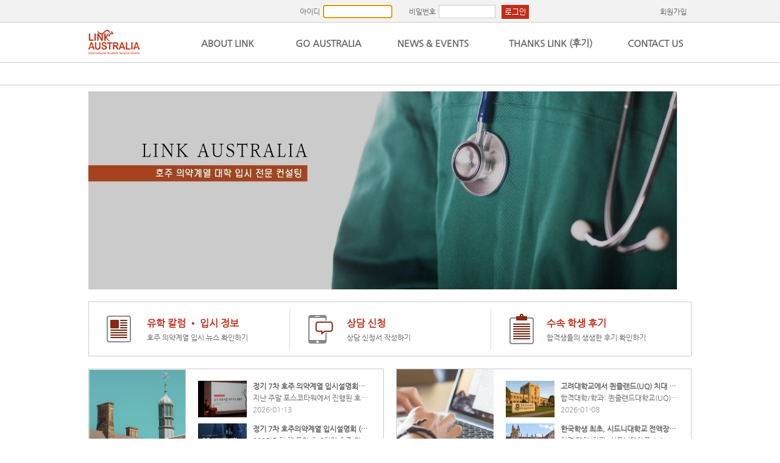

--- FILE ---
content_type: text/html;charset=UTF-8
request_url: http://kr.linkaustralia.net/board/selectInBoardList.do?bdNo=623
body_size: 5290
content:






<!DOCTYPE html>
<html>
<head>
	<meta property="og:image" content="http://kr.linkaustralia.net/images/og_logo.jpg"/> 
	<meta property="og:url" content="http://www.linkaustralia.net"/> 
	<meta property="og:description" content="링크오스트랠리아"/> 
	<meta property="og:title" content="LinkAustralia"/>

	<title>링크 오스트레일리아</title>

<!-- 공통 CSS -->
<link rel="stylesheet" type="text/css" href="/css/import.css?v=20251120" />
<link rel="stylesheet" type="text/css" href="/css/common/jquery/jquery-ui-1.11.4.min.css" />

<!-- 공통 JS -->
<script type="text/javascript" src="/js/common/common.js"></script>
<script type="text/javascript" src="/js/common/jquery/jquery-1.11.3.min.js"></script>
<script type="text/javascript" src="/js/common/jquery/jquery-ui-1.11.4.js"></script>


<script type="text/javascript">

	//kr.linkaustralia.net 일때 강제이동
	if (window.location.hostname === "kr.linkaustralia.net") {
		document.location.href = "https://www.linkaustralia.net";
	}
	// HTTP프로토콜 HTTPS로 변경
	else if (document.location.protocol == 'http:') {
		document.location.href = document.location.href.replace('http:', 'https:');
	}
</script>

<!-- 네이버 analytics -->
<script type="text/javascript" src="//wcs.naver.net/wcslog.js"></script>
<script type="text/javascript">
	if(!wcs_add) var wcs_add = {};
	wcs_add["wa"] = "120c860719cee2";
	wcs_do();
</script>

<!-- google analytics -->
<script>
	(function(i,s,o,g,r,a,m){i['GoogleAnalyticsObject']=r;i[r]=i[r]||function(){
	(i[r].q=i[r].q||[]).push(arguments)},i[r].l=1*new Date();a=s.createElement(o),
	m=s.getElementsByTagName(o)[0];a.async=1;a.src=g;m.parentNode.insertBefore(a,m)
	})(window,document,'script','//www.google-analytics.com/analytics.js','ga');
	
	ga('create', 'UA-73670574-1', 'auto');
	ga('send', 'pageview');
	ga('set', 'userId', '116542825'); 
</script>

<!-- Facebook Pixel Code -->
<script>
  !function(f,b,e,v,n,t,s)
  {if(f.fbq)return;n=f.fbq=function(){n.callMethod?
  n.callMethod.apply(n,arguments):n.queue.push(arguments)};
  if(!f._fbq)f._fbq=n;n.push=n;n.loaded=!0;n.version='2.0';
  n.queue=[];t=b.createElement(e);t.async=!0;
  t.src=v;s=b.getElementsByTagName(e)[0];
  s.parentNode.insertBefore(t,s)}(window, document,'script',
  'https://connect.facebook.net/en_US/fbevents.js');
  fbq('init', '2000560659981229');
  fbq('track', 'PageView');
</script>
<noscript><img height="1" width="1" style="display:none"
  src="https://www.facebook.com/tr?id=2000560659981229&ev=PageView&noscript=1"
/></noscript>
<!-- End Facebook Pixel Code -->



<script type="text/javascript">

	function logout() {
		$.ajax({
			url : "/member/logoutAjax.do",
			type : "post",
			data : {},
			dataType : "json",
			success : function(data) {
				if (data.result == "ok") {
					location.href = "/main/main.do";
				}
			}
		});
	}

	function login() {

		$.ajax({
			url : "/member/loginAjax.do",
			method : "POST",
			data : {

				mbEmail : $("#id").val(),
				mbPassword : $("#password").val()
			},
			dataType : "json",

			success : function(data) {
				if (data.result == "ok") {
					location.reload();
				} else {
					alert(data.resultMsg);
				}
			}
		});

	}
	
	$(document).on("mouseenter", "li.menu", function() {
		/* alert("enter"); */
		$(this).parent().children("li").children("div").attr("style", "position:absolute; margin-top:50px ;padding-bottom:4px; visibility:hidden;left: 4px;");
		$(this).children("div").attr("style", "width:410px; visibility:visible; color:#000;");
		/* #menu li:hover .sublevel_01 {width:360px; visibility:visible; color:#000;} */
		/* $(this).addClass('blb_over');  */
     });
	
	$(document).ready(function() {
		
		$("#id").keydown(function(evt){
			if( (evt.keyCode) && (evt.keyCode==13) ) {
				login();
			}
		});
		$("#password").keydown(function(evt){
			if( (evt.keyCode) && (evt.keyCode==13) ) {
				login();
			}
		});
	});
	
</script>
<meta http-equiv="Content-Type" content="text/html; charset=UTF-8">
	<!-- 이미지 슬라이더 -->
	<link rel="stylesheet" type="text/css" href="/css/common/jquery/colorbox/colorbox.css" />
	<!-- 이미지 슬라이더 -->
	<script type="text/javascript" src="/js/common/jquery/jquery.colorbox-min.js"></script>
	<!-- 게시글 이미지 업로드 -->
	<script type="text/javascript" src="/js/boardImgUpload.js"></script>
	<script type="text/javascript" src="/js/common/jquery/jquery.blockUI.js"></script>
	<script type="text/javascript">
	
	
	function deleteBoard(bdTypeCd, bdNo) {
		if(confirm("삭제하시겠습니까?")){
			
			$.ajax({
				url : "/board/deleteBoardAjax.do",
				method : "POST",
				data : {
					bdNo : bdNo
				},
				dataType : "json",
				success : function (data) {
					if(data.result == "ok"){
						location.href="/board/mainBoardList.do?bdTypeCd=01"
					}else{
						alert(data.resultMsg);
					}
				}
			});
		}
	}
	
	
	function insertReply(bdNo) {
		
		var param = $("#insertReplyForm").serialize();
		
		$.ajax({
			url : "/board/insertReplyAjax.do",
			method : "POST",
			data : param,
			dataType : "json",
			success : function (data) {
				if(data.result == "ok"){
					location.href="/board/selectInBoardList.do?bdNo="+bdNo;
				}else{
					alert(data.resultMsg);
				}
			}
		});
	
	}
	
	function deleteReply(bdNo, replyNo) {
		if(confirm("삭제하시겠습니까?")){
			
			var replyNo = replyNo;
			
			$.ajax({
				url : "/board/deleteReplyAjax.do",
				method : "POST",
				data : {
					replyNo : replyNo
				},
				dataType : "json",
				success : function (data) {
					if(data.result == "ok"){
						location.href="/board/selectInBoardList.do?bdNo="+bdNo;
					}else{
						alert(data.resultMsg);
					}
				}
			});
		}
	}
	
	function updateReplyForm( obj , replyNo) {
		
		var trObj = obj.parent().parent();
		
		var replyCont = trObj.text();
		
		replyCont = $.trim(replyCont);
		
		$("#replyNo").val(replyNo);
		$("#updateCont").val(replyCont);
		$.blockUI({
			css: { height : '100px;', width : '30%'},
			message: $('#updateReplyForm'), 
			
		  });
		
	}
	
	function updateReply(bdNo){
		$.ajax({
			url : "/board/updateReplyAjax.do",
			method : "POST",
			data : {
				replyNo : $("#replyNo").val(),
				replyCont : $("#updateCont").val(),
			},
			dataType : "json",
			success : function (data) {
				if(data.result == "ok"){
					location.href="/board/selectInBoardList.do?bdNo="+bdNo;
				}else{
					alert(data.resultMsg);
				}
			}
		});
	}
	
	function removeModal(){
	    $.unblockUI();
	}
	</script>
</head>
<body>

	<div id="wrap">
		<div id="header">
			<div class="htop">
				<div class="htbox">
					
						
							<div class="htbright">
								<ul>
									<li class="righttext"><a href style="cursor: default;"></a></li>
									<li class="righttext"><a href="/member/joinForm.do">회원가입</a></li>
								</ul>
							</div>
							<div class="htlogin">
								<ul>
									<li class="htltitle" style="padding-top: 10px;">아이디</li>
									<li class="htlinput"><input type="text" name="id" id="id" size="14" /></li>
									<li class="htltitle" style="margin-left: 5px; padding-top: 10px;">비밀번호</li>
									<li class="htlinput"><input type="password"	name="password" id="password" size="11" /></li>
									<li class="htlbtn" style="margin-left: 3px;"><a href="#" onclick="login(); return false;"><img src="/images/top_login_btn.png"></a></li>
								</ul>
							</div>

						
						
					
				</div>
				<!--//htbox -->

			</div>
			<!--//htop -->


			<div class="hmiddle">
				<div class="hmbox">
					<h1>
						<a href="/main/main.do"><img src="/images/top_logo.png"></a>
					</h1>
					<div id="top_menu">
						<nav>
							<div id="menu">
								<ul>
									<li class="menu"><strong><a href="/board/about_link/aboutLinkInfoForm.do">About Link</a></strong>
										<div class="sublevel_01">
											<a href="/board/about_link/aboutLinkInfoForm.do">Link Australia 소개</a> 
											<a href="/board/about_link/linkHistoryForm.do">History 연혁</a> 
											<a href="/board/about_link/officesInfoForm.do">Our Branches 지사 현황</a>
										</div>
									</li>
									<li class="menu"><strong><a href="/board/go_australia/goAustraliaForm.do">Go Australia</a></strong></li>
									<!--  20181114 메뉴수정
									<li class="menu"><strong><a
											href="/board/mainBoardList.do?bdTypeCd=01">&nbsp;&nbsp;&nbsp;&nbsp;Link Now</a></strong>
										<div class="sublevel_02">
											<a href="/board/mainBoardList.do?bdTypeCd=01">조금 다른 호주 이야기</a> <a
												href="/board/mainBoardList.do?bdTypeCd=02">News & Events</a> <a
												href="/board/mainBoardList.do?bdTypeCd=03">최신 영주권, 대학소식</a>
										</div></li>
									-->	
									<li class="menu menu_long"><strong><a href="/board/mainBoardList.do?bdTypeCd=01">&nbsp;&nbsp;&nbsp;News & Events</a></strong></li>	
										
									<li class="menu menu_long"><strong><a href="/board/mainBoardList.do?bdTypeCd=06">Thanks Link (후기)</a></strong>
										<div class="sublevel_03">
											<!-- 20190317 수정
											<a href="/board/mainBoardList.do?bdTypeCd=06">후기</a>
											<a href="/board/mainBoardList.do?bdTypeCd=04">Q&A</a>
											<!-- 20181114 수정
											<a href="/board/mainBoardList.do?bdTypeCd=05">상담후기</a> -->
												<!-- <a href="/smart/newBoardList.do?bdTypeCd=09">NEW BOARD</a> -->
										</div>
									</li>
									<!-- 
									<li class="menu menu_last"><strong><a href="/main/contact1.do">Contact US</a></strong></li>
									-->
									<li class="menu menu_last"><strong><a href="/board/about_link/officesInfoForm.do">Contact US</a></strong></li>
								</ul>
							</div>
						</nav>
					</div>
					<!-- top_menu -->
				</div>
				<!-- hmbox -->
			</div>
			<!--//hmiddle -->

			<div id="gnb"></div>
			<!--//gnb -->
		</div>
		<!--//header -->

		<div id="container">
		<div id="sub_title">
			<div class="stbox">
				<h2>조금 다른 호주이야기</h2>
			</div>
		</div>
		<div id="content">
			<div class="mt_40">
				<div class="board_view">
					<div class="board_view_title">
						<!-- 제목 -->
						<h3>QUT Scholarship information 2021 [new]</h2>
					</div>
				</div>
				<div>
					
					<div class="board_view_date">
						작성자 : LinkAustraliaㅣ&nbsp;&nbsp;&nbsp;등록일 : 2021-04-13 14:01:03ㅣ&nbsp;&nbsp;&nbsp;조회수 : 2810
					</div>
				</div>
			</div><!--//mt_40 -->
			<div class="mt_10">
				<h5>내용</h5>
			</div>
			<div class="board_view_contents">
				안녕하세요 링크 오스트레일리아 입니다.  <br/><br/>Queensland University of Technology(QUT)의 국제학생들에게 해당되는 장학금 관련하여 안내를 드리려고 합니다. <br/><br/> - English for Academic Purposes (EAP) Program Bursary<br/>   EAP 과정을 신규로 등록하는 학생들 중 입학조건에 부합할 경우 해당 장학금이 적용 될 수 있습니다. <br/>   <br/>   정확한 장학금 수여 기준과 입학 조건은 아래 링크에서 확인하실 수 있습니다.<br/><br/>   https://www.qut.edu.au/study/fees-and-scholarships/scholarships/english-for-academic-purposes-program- <br/>   bursary?spMailingID=69959297&spUserID=NTIxNjEyNzM4MzA0S0&spJobID=2102214992&spReportId=MjEwMjIxNDk5MgS2<br/><br/> - International Merit Scholarship<br/>   : A high achievement scholarship for future international undergraduate and postgraduate students<br/>   국제학생에게 제공되는 장학금으로 첫 2학기(1년)에 해당되는 학비의 25%가 지원됩니다.<br/><br/>   해당 장학금은 모든 학과에 해당되며 최소 성적을 유지해야하는 조건 및 장학금 수여, 유지조건을 아래 링크를 <br/>   통하여 확인하실 수 있습니다.<br/><br/>https://www.qut.edu.au/study/fees-and-scholarships/scholarships/international-merit-scholarship?utm_source=silverpop&utm_medium=email&utm_campaign=&utm_content=21-04-09%20Agent%20Newsbites%20(1)&spMailingID=69959297&spUserID=NTIxNjEyNzM4MzA0S0&spJobID=2102214992&spReportId=MjEwMjIxNDk5MgS2<br/><br/><br/><br/>해당 장학금과 관련하여 추가로 궁금하신 사항은 언제든 문의 주시기 바랍니다.
				<br>
				
					
					<div style="margin-top: 10px;">
						<img src="/up_imgs/board_img/623/39b47b42-7315-4039-ae65-3c9dd78c296a.crdownload"  height="300px" onclick="viewImg($(this))">
					</div>
					
				
				
				
				
			</div>
			
	  		
	  		
	  		
	  		<!-- 누구나 댓글 달수 있다. -->
	  		
			
			
			 <div id="updateReplyForm" style="display:none;">
			 	<table class="board_table_A">
			 		<tr class="btA_title">
				 		<td>
				 			댓글 수정
				 		</td>
			 		</tr>
					<tr class="btA_title">
						<td>
						 	<input type="hidden" id="replyNo" name="replyNo">
							<textarea id="updateCont" name="updateCont" style="width:98%;" rows="3"></textarea>
						</td>
					</tr>
					<tr class="btA_title">
						<td>				
							<input type="button"  onclick="updateReply(623);" value="수정 완료" style="cursor: pointer;"/>
							<input type="button"  onclick="removeModal()" value="취소" style="cursor: pointer;"/>
						</td>
					</tr>
				</table>
		     </div>
	  		
	  		
			<div class="mt_20">
				<!-- 목록보기 -->
				<div class="board_btn"><a href="/board/mainBoardList.do?bdTypeCd=01"><img src="/images/board_btn_05.png"></a></div>
			</div>
		</div><!--//content -->
	</div><!--//container -->
		
		<div id="footer">
			<div class="fmenu">
				<ul>
					<!--20251113 링크변경
					<li class="fmicon01"><a href="/"	target="_self">www.linkaustralia.net</a></li>
					<li class="fmicon02" style="margin-left: 20px;"><a	href="http://www.facebook.com/linkaust" target="_blank">facebook.com/linkaust</a></li>
					<li class="fmicon03"><a	href="http://blog.naver.com/chriskim_as" target="_blank">blog.naver.com/chriskim_as</a></li>-->
					
					<li class="fmicon01"><a href="http://blog.naver.com/chriskim_as" target="_blank">블로그 바로가기</a></li>
					<li class="fmicon02" style="margin-left: 20px;"><a	href="https://www.youtube.com/@linkaustralia" target="_blank">유튜브 바로가기</a></li>
					<li class="fmicon03"><a	href="https://www.instagram.com/link_australia/" target="_blank">인스타그램 바로가기</a></li>
				</ul>
			</div>
			<div class="flogo">
				<div class="flleft">
					<img src="/images/footer_logo.png">
				</div>
				<div class="flcopy">
					Australia Brisbane : +61 424 855 013 Level 4, 231 George Street, Brisbane. QLD 4000<br>
					Korea Seoul : +82 2 508 6961 서울특별시 강남구 강남대로 158길 32 청안빌딩 2층 (06034)<br> 
<!-- 					Korea Jeju : 제주특별자치도 서귀포시 대정읍 글로벌 에듀로 304번길 36 가보드림타운 C동 409 (63644)<br> -->
					Copyright since 2016 LinkAustralia. All rights reserved.
				</div>
			</div>
		</div>
		<!--//footer-->
	</div>

</body>
</html>

--- FILE ---
content_type: text/html;charset=UTF-8
request_url: https://www.linkaustralia.net/
body_size: 32717
content:






<!DOCTYPE html>
<html>
<head>
	<meta property="og:image" content="http://kr.linkaustralia.net/images/og_logo.jpg"/> 
	<meta property="og:url" content="http://www.linkaustralia.net"/> 
	<meta property="og:description" content="링크오스트랠리아"/> 
	<meta property="og:title" content="LinkAustralia"/>

	<title>링크 오스트레일리아</title>

<!-- 공통 CSS -->
<link rel="stylesheet" type="text/css" href="/css/import.css?v=20251120" />
<link rel="stylesheet" type="text/css" href="/css/common/jquery/jquery-ui-1.11.4.min.css" />

<!-- 공통 JS -->
<script type="text/javascript" src="/js/common/common.js"></script>
<script type="text/javascript" src="/js/common/jquery/jquery-1.11.3.min.js"></script>
<script type="text/javascript" src="/js/common/jquery/jquery-ui-1.11.4.js"></script>


<script type="text/javascript">

	//kr.linkaustralia.net 일때 강제이동
	if (window.location.hostname === "kr.linkaustralia.net") {
		document.location.href = "https://www.linkaustralia.net";
	}
	// HTTP프로토콜 HTTPS로 변경
	else if (document.location.protocol == 'http:') {
		document.location.href = document.location.href.replace('http:', 'https:');
	}
</script>

<!-- 네이버 analytics -->
<script type="text/javascript" src="//wcs.naver.net/wcslog.js"></script>
<script type="text/javascript">
	if(!wcs_add) var wcs_add = {};
	wcs_add["wa"] = "120c860719cee2";
	wcs_do();
</script>

<!-- google analytics -->
<script>
	(function(i,s,o,g,r,a,m){i['GoogleAnalyticsObject']=r;i[r]=i[r]||function(){
	(i[r].q=i[r].q||[]).push(arguments)},i[r].l=1*new Date();a=s.createElement(o),
	m=s.getElementsByTagName(o)[0];a.async=1;a.src=g;m.parentNode.insertBefore(a,m)
	})(window,document,'script','//www.google-analytics.com/analytics.js','ga');
	
	ga('create', 'UA-73670574-1', 'auto');
	ga('send', 'pageview');
	ga('set', 'userId', '116542825'); 
</script>

<!-- Facebook Pixel Code -->
<script>
  !function(f,b,e,v,n,t,s)
  {if(f.fbq)return;n=f.fbq=function(){n.callMethod?
  n.callMethod.apply(n,arguments):n.queue.push(arguments)};
  if(!f._fbq)f._fbq=n;n.push=n;n.loaded=!0;n.version='2.0';
  n.queue=[];t=b.createElement(e);t.async=!0;
  t.src=v;s=b.getElementsByTagName(e)[0];
  s.parentNode.insertBefore(t,s)}(window, document,'script',
  'https://connect.facebook.net/en_US/fbevents.js');
  fbq('init', '2000560659981229');
  fbq('track', 'PageView');
</script>
<noscript><img height="1" width="1" style="display:none"
  src="https://www.facebook.com/tr?id=2000560659981229&ev=PageView&noscript=1"
/></noscript>
<!-- End Facebook Pixel Code -->



<script type="text/javascript">

	function logout() {
		$.ajax({
			url : "/member/logoutAjax.do",
			type : "post",
			data : {},
			dataType : "json",
			success : function(data) {
				if (data.result == "ok") {
					location.href = "/main/main.do";
				}
			}
		});
	}

	function login() {

		$.ajax({
			url : "/member/loginAjax.do",
			method : "POST",
			data : {

				mbEmail : $("#id").val(),
				mbPassword : $("#password").val()
			},
			dataType : "json",

			success : function(data) {
				if (data.result == "ok") {
					location.reload();
				} else {
					alert(data.resultMsg);
				}
			}
		});

	}
	
	$(document).on("mouseenter", "li.menu", function() {
		/* alert("enter"); */
		$(this).parent().children("li").children("div").attr("style", "position:absolute; margin-top:50px ;padding-bottom:4px; visibility:hidden;left: 4px;");
		$(this).children("div").attr("style", "width:410px; visibility:visible; color:#000;");
		/* #menu li:hover .sublevel_01 {width:360px; visibility:visible; color:#000;} */
		/* $(this).addClass('blb_over');  */
     });
	
	$(document).ready(function() {
		
		$("#id").keydown(function(evt){
			if( (evt.keyCode) && (evt.keyCode==13) ) {
				login();
			}
		});
		$("#password").keydown(function(evt){
			if( (evt.keyCode) && (evt.keyCode==13) ) {
				login();
			}
		});
	});
	
</script>
<meta http-equiv="Content-Type" content="text/html; charset=UTF-8">

<link href="/css/import.css" rel="stylesheet" type="text/css" />

<script type="text/javascript">
	//게시글 마우스 오버시 background-color 색 변경 처리
	$(document).on("mouseenter", ".main_board_content_mbctext", function() {
		$(this).addClass('blb_over'); 
	});
	$(document).on("mouseleave", ".main_board_content_mbctext", function() {
		$(this).removeClass('blb_over');
	});
	
	$(document).ready(function() {
		$("#id").focus();
		
	});


</script>
</head>
<body>

	<div id="wrap">
		<div id="header">
			<div class="htop">
				<div class="htbox">
					
						
							<div class="htbright">
								<ul>
									<li class="righttext"><a href style="cursor: default;"></a></li>
									<li class="righttext"><a href="/member/joinForm.do">회원가입</a></li>
								</ul>
							</div>
							<div class="htlogin">
								<ul>
									<li class="htltitle" style="padding-top: 10px;">아이디</li>
									<li class="htlinput"><input type="text" name="id" id="id" size="14" /></li>
									<li class="htltitle" style="margin-left: 5px; padding-top: 10px;">비밀번호</li>
									<li class="htlinput"><input type="password"	name="password" id="password" size="11" /></li>
									<li class="htlbtn" style="margin-left: 3px;"><a href="#" onclick="login(); return false;"><img src="/images/top_login_btn.png"></a></li>
								</ul>
							</div>

						
						
					
				</div>
				<!--//htbox -->

			</div>
			<!--//htop -->


			<div class="hmiddle">
				<div class="hmbox">
					<h1>
						<a href="/main/main.do"><img src="/images/top_logo.png"></a>
					</h1>
					<div id="top_menu">
						<nav>
							<div id="menu">
								<ul>
									<li class="menu"><strong><a href="/board/about_link/aboutLinkInfoForm.do">About Link</a></strong>
										<div class="sublevel_01">
											<a href="/board/about_link/aboutLinkInfoForm.do">Link Australia 소개</a> 
											<a href="/board/about_link/linkHistoryForm.do">History 연혁</a> 
											<a href="/board/about_link/officesInfoForm.do">Our Branches 지사 현황</a>
										</div>
									</li>
									<li class="menu"><strong><a href="/board/go_australia/goAustraliaForm.do">Go Australia</a></strong></li>
									<!--  20181114 메뉴수정
									<li class="menu"><strong><a
											href="/board/mainBoardList.do?bdTypeCd=01">&nbsp;&nbsp;&nbsp;&nbsp;Link Now</a></strong>
										<div class="sublevel_02">
											<a href="/board/mainBoardList.do?bdTypeCd=01">조금 다른 호주 이야기</a> <a
												href="/board/mainBoardList.do?bdTypeCd=02">News & Events</a> <a
												href="/board/mainBoardList.do?bdTypeCd=03">최신 영주권, 대학소식</a>
										</div></li>
									-->	
									<li class="menu menu_long"><strong><a href="/board/mainBoardList.do?bdTypeCd=01">&nbsp;&nbsp;&nbsp;News & Events</a></strong></li>	
										
									<li class="menu menu_long"><strong><a href="/board/mainBoardList.do?bdTypeCd=06">Thanks Link (후기)</a></strong>
										<div class="sublevel_03">
											<!-- 20190317 수정
											<a href="/board/mainBoardList.do?bdTypeCd=06">후기</a>
											<a href="/board/mainBoardList.do?bdTypeCd=04">Q&A</a>
											<!-- 20181114 수정
											<a href="/board/mainBoardList.do?bdTypeCd=05">상담후기</a> -->
												<!-- <a href="/smart/newBoardList.do?bdTypeCd=09">NEW BOARD</a> -->
										</div>
									</li>
									<!-- 
									<li class="menu menu_last"><strong><a href="/main/contact1.do">Contact US</a></strong></li>
									-->
									<li class="menu menu_last"><strong><a href="/board/about_link/officesInfoForm.do">Contact US</a></strong></li>
								</ul>
							</div>
						</nav>
					</div>
					<!-- top_menu -->
				</div>
				<!-- hmbox -->
			</div>
			<!--//hmiddle -->

			<div id="gnb"></div>
			<!--//gnb -->
		</div>
		<!--//header -->

		<div id="fb-root"></div>
<script>(function(d, s, id) {
  var js, fjs = d.getElementsByTagName(s)[0];
  if (d.getElementById(id)) return;
  js = d.createElement(s); js.id = id;
  js.src = "//connect.facebook.net/ko_KR/sdk.js#xfbml=1&version=v2.5";
  fjs.parentNode.insertBefore(js, fjs);
}(document, 'script', 'facebook-jssdk'));</script>

	<div id="wrap">
		
	
		<div id="container">
			<div id="content">
				<div class="mt_10"><img src="/images/main_visual.jpg"></div>
				<div class="mt_20">
					<div class="main_banner">
						<ul>
							<li>
								<div class="main_banner_box">
									<!--
									<div class="mbbtitle"><a href="/board/about_link/officesInfoForm.do">링크 오스트레일리아 방문</a></div>
									<div class="mbbtext">방문 상담을 위한 지사 안내</div>
									-->
									<div class="mbbtitle"><a href="https://blog.naver.com/chriskim_as" target="_blank">유학 칼럼 • 입시 정보</a></div>
									<div class="mbbtext">호주 의약계열 입시 뉴스 확인하기</div>
								</div>
							</li>
							<li>
								<div class="main_banner_box">
									<!-- 
									<div class="mbbtitle"><a href="/main/contact1.do">상담신청</a></div>
									<div class="mbbtext">상담 신청서 작성하기</div>
									-->
									<div class="mbbtitle"><a href="https://airtable.com/app0DsSSfHqmXTbNe/pagzJGn9jnnZ7nSR7/form" target="_blank">상담 신청</a></div>
									<div class="mbbtext">상담 신청서 작성하기</div>
								</div>
							</li>
							<li>
								<div class="main_banner_box">
									<div class="mbbtitle"><a href="/board/mainBoardList.do?bdTypeCd=06">수속 학생 후기</a></div>
									<div class="mbbtext">합격생들의 생생한 후기 확인하기</div>
								</div>
							</li>
						</ul>
					</div><!--//main_banner -->
				</div><!--//mt_20 -->
				<div class="mt_20"><!-- 게시판 시작 -->
					<div class="main_board">
						<div class="mbleft">
							<div class="main_board_content_bg"><img src="/images/main_board_img01_new.jpg" width="159px;" height="238px;"></div>
							<div class="main_board_content">
								<div class="mblc_text">
									
									<div class="main_board_content_mbctext" onclick="location.href='/board/selectInBoardList.do?bdNo=40252'" style="cursor: pointer">
										<ul>
											<li class="mbc_thumb">
												
													
														<img src="/up_imgs/board_img/40252/870f0f63-f11e-457e-9df8-8d1cff30f125.JPG" width="80px" height="60px">	
													
													
												
											</li>
											<li class="mbc_text01">정기 7차 호주 의약계열 입시설명회를 성황리에 마쳤습니다.</li>
											<li class="mbc_text02">지난 주말 포스코타워에서 진행된 호주 의약계열 입시설명회에
100여 명의 학생과 학부모님께서 함께해 주시며 성황리에 마무리되었습니다.

추운 날씨, 바쁜 일정 속에서도 소중한 시간을 내어 참석해 주신 
모든 분들께 진심으로 감사의 말씀을 드립니다.

이번 설명회에서는
2027–2028학년도 호주 의·치·수·약 및 의치수의전 입시 전략과
새롭게 업데이트된 2026년도 입시 합격 사례를 기반으로 한 최신 입시 흐름, 
그리고 저희만이 가지고 있는 학교별 실제 컷오프 점수를 안내드렸습니다.

전달드릴 내용이 많아 중간 쉬는 시간도 없이 긴 시간 진행되었음에도 
보여주신 놀라운 집중력과 관심, 그리고 피드백을 바탕으로,
다음 설명회 역시 깊이 있고 실질적인 정보로 준비하겠습니다.

앞으로도 링크 오스트레일리아와 함께
호주 의약계열 진학의 방향을 차분하게 준비해 나가시길 바랍니다.
감사합니다.</li>
											<li class="mbc_text03">2026-01-13</li>
										</ul>
									</div>
									
									<div class="main_board_content_mbctext" onclick="location.href='/board/selectInBoardList.do?bdNo=40248'" style="cursor: pointer">
										<ul>
											<li class="mbc_thumb">
												
													
														<img src="/up_imgs/board_img/40248/20799b04-6702-435b-9839-ddba9ac71b18.jpg" width="80px" height="60px">	
													
													
												
											</li>
											<li class="mbc_text01">정기 7차 호주의약계열 입시설명회 (2026년도 1차)</li>
											<li class="mbc_text02">2025년 한 해 동안 총 6회의 호주 의약계열 입시설명회를 진행하였습니다. 
매 회차 많은 학생·학부모님께서 찾아주셨고,“다른 곳에서 찾기 어려운 정보를 알 수 있어 정말 도움이 됐다”는 소중한 피드백을 많이 받았습니다.

그 뜨거운 관심에 힘입어, 2026년에도 입시설명회를 이어갑니다.

<2026년 1차 호주의약계열 입시설명회>
- 1월 11일 (일) 오후 2시 – 4시 30분
- 강남구 테헤란로 134 포스코타워 역삼 (역삼역 3번출구)

2026년도 입시 새로운 합격자들의 데이터 분석을 바탕으로,
업데이트된 최신 입시 전략을 준비했습니다.
2027·2028 지원 예정자라면 꼭 참석하시길 권장드립니다.

참여 신청: https://airtable.com/app0DsSSfHqmXTbNe/pagvgNhrDgPz4ouqV/form</li>
											<li class="mbc_text03">2025-12-31</li>
										</ul>
									</div>
									
									<div class="main_board_content_mbctext" onclick="location.href='/board/selectInBoardList.do?bdNo=40231'" style="cursor: pointer">
										<ul>
											<li class="mbc_thumb">
												
													
														<img src="/up_imgs/board_img/40231/43734bda-5e9e-4630-b338-8c32fdf95428.jpg" width="80px" height="60px">	
													
													
												
											</li>
											<li class="mbc_text01">호주 인터뷰와 EC(교과 외 활동)의 중요성</li>
											<li class="mbc_text02">최근 호주 의약계열 입시는 해마다 경쟁이 심화되면서, 단순한 학업 성취 외에 어떤 요소를 준비해야 하는지에 대한 고민이 커지고 있습니다. 특히 수의대는 동물 관련 경험을 공식적으로 제출하게 되어 비교적 준비 방향이 명확하지만, 의대는 대학마다 인터뷰 형식과 비중이 상이하고 미국·영국과는 질문 성격이 달라 지원자들이 어려움을 겪는 경우가 많습니다.

호주는 지원 가능한 대학 수가 제한되어 있지 않다는 점에서 다양한 기회가 주어지지만, 반대로 모든 대학의 인터뷰를 폭넓게 준비해야 한다는 부담이 뒤따릅니다. 더불어 2023년 이후 의대 인터뷰는 점차 정형화된 질문에서 벗어나, 지원자의 경험·가치관·상황 판단력을 묻는 방향으로 변화하고 있습니다.

실제 최근 기출을 보면, 예전에는 이론적이고 원칙적인 답변으로 무난히 대응할 수 있었지만, 최근 합격자들의 공통적인 특징은 개인의 경험을 기반으로 공감과 해결 방안을 제시하는 방식이라는 점입니다. 새로운 환경에 적응해야 하는 친구를 어떻게 도울지, 갈등 상황에서 리더로서 어떤 선택을 했는지 등 실제 경험을 연결한 답변이 더 높은 평가를 받는 경향이 나타나고 있습니다.

이러한 변화 속에서, 미국·영국처럼 교과 외 활동(Extra Curriculum, EC)이 서류 점수로 직접 반영되지는 않지만, 인터뷰에서 경쟁력을 만드는 핵심 요소로 작용하고 있습니다. 즉, EC는 ‘제출용 서류’가 아니라 ‘인터뷰 답변의 기반을 만들기 위한 경험의 축적’이라는 목적이 더 뚜렷해지고 있습니다. 따라서 학업(ISAT, UCAT 등)을 해치지 않는 범위 내에서 다양한 경험을 쌓아 두는 것이 인터뷰 대비에 실질적인 도움이 됩니다.

호주 유학을 준비한다면, 우선 희망 대학들의 인터뷰 방식(Panel, MMI, Semi-structured 등)을 정확히 파악하고, 각 학교가 요구하는 역량과 EC 요소가 어떤 방식으로 평가되는지 이해하는 것이 중요합니다. 이를 기반으로 대학별 맞춤 준비 전략을 세우면 시간과 노력을 보다 효율적으로 사용할 수 있습니다.</li>
											<li class="mbc_text03">2025-11-14</li>
										</ul>
									</div>
									
								</div>
							</div><!--//main_board_content -->
						</div><!--//mbleft -->
						<div class="mbright">
							<div class="main_board_content_bg"><img src="/images/main_board_img02.jpg" width="159px;" height="238px;"></div>
							<div class="main_board_content">
								<div class="mblc_text">
									
									<div class="main_board_content_mbctext" onclick="location.href='/board/selectInBoardList.do?bdNo=40251'" style="cursor: pointer">
										<ul>
											<li class="mbc_thumb">
												
													
														<img src="/up_imgs/board_img/40251/c319ab51-79bc-49ef-95c2-feb75eba1307.jpg" width="80px" height="60px">	
													
													
												
											</li>
											<li class="mbc_text01">고려대학교에서 퀸즐랜드(UQ) 치대 합격 - 후기!</li>
											<li class="mbc_text02">합격대학/학과: 퀸즐랜드대학교(UQ) 치의예과
합격자: 이**

PART I. 자기소개
어렸을 때 조기유학과 국제 학교를 다니면서 영어를 접했지만 그 후로는 한국에서 쭉 생활하며 수능으로 고려대를 다니고 있었습니다. 우연히 호주 치대가 수능 점수로도 입학이 가능하다는 것을 알게 되어 유학원을 알아보게 되었고 의치대 합격 사례와 후기가 많은 링크 오스트레일리아에 신뢰가 갔습니다. 

PART II. 호주로의 유학
솔직히 말하면 봤었던 수능점수로 치대를 갈수 잇는 나라라는게 컸습니다. 물론 1월에 시드니로 가족여행을 갔을때 호주가 주는 인상도 좋았습니다. UQ는 호주 그룹8대학중 하나이고 한국 사람들에게 비교적 익숙한 브리즈번에 위치해 있기 때문에 기대가 됩니다. 학비와 물가 때문에 걱정도 되지만, 늘 가고싶었던 치대이기 때문에 열심히 공부해 볼 생각입니다.

PART III. 링크오스트레일리아와 함께한 호주입시
우선 의치대 합격 데이터가 많아서 좋았습니다. 실제로 합격후 호주에 있는 치대 선배님들과 연락했을때 모두 링크오스트레일리아 통해서 왔다고 해서 신기했습니다. Ucat 공부를하면서, UQ 치대 국제학생 ucat 컷 점수는 인터넷에 찾아봐도 부정확하거나 없는 정보가 많았습니다. 특히 3000점 이상 받아야 된다는 얘기도 많아서 겁을 먹었지만 링크오스트레일리아에 여쭤봤을때 작년 합격자 컷 점수를 알 수 있었고, 그 점수를 목표로 잡고 비슷하게 받아왔더니 합격하게 되어서 기쁩니다. 또한 저와 부모님, 그리고 유학준비를 도와주시는 선생님들 포함 9명 단톡방이 있는데, 답변이 항상 빠르시고 부모님과 진행상황을 공유할수 있어서 좋았습니다. 그리고 학교 측에서 온 이메일들을 모두 한국어로 정리해서 중요한 부분들은 하이라이트해서 보내주셔서 놓치면 안되는 부분들을 체크하기 편했습니다. 인터뷰나 ucat 전에 다시 remind도 해주시고 응원도 해주셨습니다. 약대도 지원했었는데 신청가능한 장학금도 알아서 미리 신청해주셔서 2만불 장학금도 받을수 있었습니다. 그리고 에이전시와 학교측 연락이 빠른편이라 장학금 홀딩 기한이나 합격자 발표일 등을 미리 귀뜸 받게 되어 좋았습니다.</li>
											<li class="mbc_text03">2026-01-08</li>
										</ul>
									</div>
									
									<div class="main_board_content_mbctext" onclick="location.href='/board/selectInBoardList.do?bdNo=40239'" style="cursor: pointer">
										<ul>
											<li class="mbc_thumb">
												
													
														<img src="/up_imgs/board_img/40239/d647aac5-2816-41e5-950b-ba91ffb48e06.jpg" width="80px" height="60px">	
													
													
												
											</li>
											<li class="mbc_text01">한국학생 최초, 시드니대학교 전액장학금에 선정되었습니다.</li>
											<li class="mbc_text02">합격 대학/학과: 시드니대학교 Advanced Computing
합격자: 문**


Part 1. 자기소개

저는 초중학교를 호주에서, 고등학교는 한국 내 국제학교에서 공부했기 때문에 영어준비에 특별한 어려움은 없었습니다. 어릴 때부터 많은 영어책을 읽으면서 에세이를 많이 써본 것이 학업에서나 유학 준비에 잇어서도 큰 도움이 되었던 것 같습니다.


Part 2. 호주로의 유학

초중학교 호주에서의 유학경험을 통해 호주가 안전하게 공부하기 좋은 환경이라는 것을 알고 있었기에 유학을 생각하던 제게 호주가 좋은 선택지가 되었던 것 같습니다. 호주대학 유학에 대해 더 알아본 결과, 호주 대학의 수준이 세계적으로도 높고 졸업 후 진로에 있어서도 오히려 미국이나 영국보다 더 전망이 좋다는 것을 알게 되었씁니다. 입학하게 된 시드니대학교는 호주에서도 최고 수준의 명문대학이며 제가 공부하고 싶은 컴퓨터 사이언스에 있어서도 훌륭한 커리큘럼을 제공하고 있어 많은 기대를 하고 있습니다. 더군다나, 합격과 함께 제가 4년 전액 장학생 혜택까지 받게 되었기 때문에 더욱 만족스러운 결과로 생각하고 있습니다. 제가 익숙한 호주의 명문대학에서 하고 싶은 공부를 좋은 조건으로 하게 되어서 앞으로의 유학생활에 대해 큰 기대를 하고 있습니다.


Part 3. 링크 오스트레일리아와 함께 한 호주 입시

호주 입시를 준비하는데 있어 링크 오스트레일리아를 알게 된 것은 정말 큰 행운이었습니다. 아버지께서 호주 유학박람회의 시드니대학교 부스에서 상담을 받으셨는데, 그 때 상담을 해주셨던 김동욱 대표님께서 학교에 대한 상세한 설명과 함께 4년 전액 장학생 도전까지 제안해주셔서 기쁜 마음으로 도전을 하게 되었습니다. 
지원 과정에서도 대표님과 스텝 분들께서 친절하게 안내하고 도와주셔서 불편함없이 지원할 수 있었으며, 지원 후에 결과가 나올 때까지도 학교 측과 긴밀히 연락하시면서 지속적인 도움을 주셨기에 좋은 결과를 얻을 수 있었던 것 같습니다. 비자 준비나 기숙사 신청 등에서도 계속 도움을 주시고 있어서 매우 감사하게 생각하고 있습니다. 
링크 오스트레일리아는 호주 유학에 있어 높은 전문성을 가지고 있을 뿐 아니라 유학 준비의 모든 과정에서 실질적인 도움을 제공하는 신뢰성 높은 최고의 파트너라고 생각합니다.
</li>
											<li class="mbc_text03">2025-12-05</li>
										</ul>
									</div>
									
									<div class="main_board_content_mbctext" onclick="location.href='/board/selectInBoardList.do?bdNo=32414'" style="cursor: pointer">
										<ul>
											<li class="mbc_thumb">
												
													
														<img src="/up_imgs/board_img/32414/e52fe037-e834-434f-9201-f0e6295506c4.jpg" width="80px" height="60px">	
													
													
												
											</li>
											<li class="mbc_text01">국내파 학생, 수능점수로 그리피스 의대 합격</li>
											<li class="mbc_text02">합격 대학/학과: 그리피스대학교 의대
합격자: 이**


PART I. 자기 소개

저는 어렸을 때부터 장래 희망이 의사였습니다. 처음부터 해외 유학을 생각했던 것은 아니었습니다. 국내 의대만을 생각하고 있었고 학교도 한국에서 초.중.고등학교를 다녔습니다. 해외 유학을 생각하게 된 것은 고등학교 생활을 하면서부터였습니다. 치열한 국내 의대 경쟁으로 인해 저희 부모님께서 굳이 한국 의대를 고집해야 하나 고민하시다가 혹시 다른 길은 없는지 알아보시던 중 호주 의대 유학을 알게 되었고 그에 따른 준비를 해왔습니다.


PART II. 호주로의 유학
호주 유학의 경우 미국과 달리 총기사고가 없다는 점과 이미 많은 선배 한국인들이 의료 분야에 상당수 진출해 있다는 점, 그리고 특히 미세먼지 없는 맑은 공기의 자연환경과 추운 날씨를 싫어하는 저의 성향과 잘 맞는 나라라는 점, 특히 의대의 경우 영주권이 주어진다는 점도 큰 매력이라고 생각하였습니다. 그리고 어렸을 적부터 부모님의 권유로 꾸준히 영어 방송 시청을 꾸준히 해온 덕분에 호주 유학을 위한 영어 시험에 대한 부담감을 덜 수 있었던 점 또한 호주 유학을 결정하게 된 가장 큰 계기가 되었습니다.


PART III. 링크오스트레일리아와 함께한 호주입시

저희 부모님께서 인터넷과 유튜브 검색 과정에서 우연히 링크 오스트레일리아를 알게 되었으며 홈페이지와 유튜브 분석 후 대표님과 상담을 해본 결과 그 어떤 유학원보다도 자세하고 광범위한 정보력이 있는 유학원임을 알게 되었습니다. 그리고 영어 시험을 준비할 때 링크 오스트레일리아 측에서 연결해주신 영어 멘토 선생님의 가이드도 받을 수 있어 고득점에 도움이 되었습니다. 
다행히 링크 오스트레일리아의 신속 정확한 원서 접수 프로세스 덕분에 호주 의대 합격 통보를 받았고 지금은 어학 연수를 준비 중에 있습니다. 그리고 합격 이후 어학연수 등과 초기 정착을 위한 홈스테이 연결과 비자 수속, 멘토 버디 연결 등 여러 가지 도움 서비스도 링크 오스트레일리아를 통해 받을 수 있어 더욱 편리하고 믿을 수 있는 유학원이라 생각합니다. 
호주 의대 유학을 준비하시는 분들이 있다면 링크 오스트레일리아와 함께 준비해 보시라고 추천합니다.

</li>
											<li class="mbc_text03">2025-10-31</li>
										</ul>
									</div>
									
								</div>
							</div><!--//main_board_content -->
						</div><!--//mbright -->
					</div><!--//main_board -->
				</div><!--//mt_20 --><!-- 게시판 끝 -->
				<div class="mt_20">
					<div class="main_footer">
						<div class="mfleft">
							<div class="mftitle01">회사소개</div>
							<div class="mfcontent01">
							<!--20251113 내용 변경
							<a href="/board/about_link/aboutLinkInfoForm.do">Link Australia ISSC 는 2009년 호주 브리즈번에서<br>
								처음 시작한 정규 유학 및 유학 후 이민 전문 기업으로,<br>
								호주 명문 대학들과 TAFE (기술전문 학교) 한국 공식<br>
								에이전트로, 지금까지 수많은 한국 유학생 케이스를<br>
								수속한 호주 유학 법인 입니다. 호주에서 정규 유학 및<br>
								영주권 취득을 한 상담. 수속팀을 바탕으로 정확한 정보를<br>
								제공하며, 브리즈번과 멜번 직영지사를 운영하며,<br>
								현지에서 정착 서비스도 최선을 다하고 있습니다.</a>-->
								
								<a href="/board/about_link/aboutLinkInfoForm.do">
								링크 오스트레일리아(Link Australia)는 국내 최초로 호주 의료계열 대학 입시를 전문으로 하는 유학 컨설팅 회사로, 2009년 호주 브리즈번에서 첫 설립된 이후 2014년 한국 서울 지사, 2024년 제주 지사가 설립되었습니다. 호주 의대, 치대, 수의대, 약대 입시를 전문으로 하며 맞춤 컨설팅, 자체 제작 강의 제공 및 철저한 학생 관리로 호주 의약계열(의대, 치대, 수의대) 입시 1위의 높은 합격률을 자랑합니다.
								</a>
							</div>
						</div>
						<div class="mfleft">
							<div class="mftitle02">오시는 길</div>
							
							<div class="mfcontent02 mfcontent02_img">
								<a href="/board/about_link/officesInfoForm.do">
									<span class="mfcontent02_thumb"><img src="/images/seoul_02.jpg"></span>
									<span class="mfcontent02_text"><em>한국 서울 지사</em>서울특별시 강남구 신사동 158길 32<br>청안빌딩 2층 (06034)<br>+82 2 508 6961</span>
								</a>
							</div>
							<div class="mfcontent02_01 mfcontent02_img">
								<a href="/board/about_link/officesInfoForm.do">
									<span class="mfcontent02_thumb"><img src="/images/seoul_jeju_01.jpg"></span>
									<span class="mfcontent02_text"><em>한국 제주 지사</em>제주특별자치도 서귀포시 대정읍 글로벌 에듀로 304번길 36 가보드림타운 C동 409 (63644)</span>
								</a>
							</div>
							<div class="mfcontent02 mfcontent02_img">
								<a href="/board/about_link/officesInfoForm.do">
									<span class="mfcontent02_thumb"><img src="/images/seoul_brisbane_01.jpg"></span>
									<span class="mfcontent02_text"><em>호주 브리즈번 지사</em>Suite 1, Level 4, 231 George Street, Brisbane QLD 4000 Australia<br>+61 424 855 013</span>
								</a>
							</div>
							
						</div>
						<div class="mfright">
							<!--20251113 페이스북 삭제, 유튜브로 변경
							<div class="mftitle03">페이스북</div>
							<div class="mfcontent03">
							
							<div class="fb-page" data-href="https://www.facebook.com/linkaust/?fref=ts" data-tabs="timeline" data-width="330" data-height="250" data-small-header="true" data-adapt-container-width="true" data-hide-cover="false" data-show-facepile="true"><div class="fb-xfbml-parse-ignore"><blockquote cite="https://www.facebook.com/linkaust/?fref=ts"><a href="https://www.facebook.com/linkaust/?fref=ts">Link Australia</a></blockquote></div></div>
							</div>-->
							
							<div class="mftitle03" onclick="window.open('https://www.youtube.com/@linkaustralia', '_blank');" style="cursor: pointer;">유튜브</div>
							<div class="mfcontent03">
                                <iframe width="100%" height="250px" 
                                	src="https://www.youtube.com/embed/YDNCPZuWV38" 
                                	title="2025 호주 의약계열 입시 합격자 웰컴 세션" 
                                	frameborder="0" 
                                	allow="accelerometer; autoplay; clipboard-write; encrypted-media; gyroscope; picture-in-picture; web-share" 
                                	referrerpolicy="strict-origin-when-cross-origin" 
                                	allowfullscreen>
                                </iframe>
							</div>
					</div><!--//main_bottom -->
				</div><!--//mt_20 -->
			</div><!--//content -->
		</div><!--//container -->
		
	</div><!--//wrap-->
		
		<div id="footer">
			<div class="fmenu">
				<ul>
					<!--20251113 링크변경
					<li class="fmicon01"><a href="/"	target="_self">www.linkaustralia.net</a></li>
					<li class="fmicon02" style="margin-left: 20px;"><a	href="http://www.facebook.com/linkaust" target="_blank">facebook.com/linkaust</a></li>
					<li class="fmicon03"><a	href="http://blog.naver.com/chriskim_as" target="_blank">blog.naver.com/chriskim_as</a></li>-->
					
					<li class="fmicon01"><a href="http://blog.naver.com/chriskim_as" target="_blank">블로그 바로가기</a></li>
					<li class="fmicon02" style="margin-left: 20px;"><a	href="https://www.youtube.com/@linkaustralia" target="_blank">유튜브 바로가기</a></li>
					<li class="fmicon03"><a	href="https://www.instagram.com/link_australia/" target="_blank">인스타그램 바로가기</a></li>
				</ul>
			</div>
			<div class="flogo">
				<div class="flleft">
					<img src="/images/footer_logo.png">
				</div>
				<div class="flcopy">
					Australia Brisbane : +61 424 855 013 Level 4, 231 George Street, Brisbane. QLD 4000<br>
					Korea Seoul : +82 2 508 6961 서울특별시 강남구 강남대로 158길 32 청안빌딩 2층 (06034)<br> 
<!-- 					Korea Jeju : 제주특별자치도 서귀포시 대정읍 글로벌 에듀로 304번길 36 가보드림타운 C동 409 (63644)<br> -->
					Copyright since 2016 LinkAustralia. All rights reserved.
				</div>
			</div>
		</div>
		<!--//footer-->
	</div>

</body>
</html>

--- FILE ---
content_type: text/css
request_url: http://kr.linkaustralia.net/css/import.css?v=20251120
body_size: 138
content:
@charset "utf-8";
/* CSS Document */

@import url(common.css);
@import url(layout.css);
@import url(main.css);
@import url(contents.css);


--- FILE ---
content_type: text/css
request_url: http://kr.linkaustralia.net/css/common.css
body_size: 996
content:
@font-face {
  font-family: 'NanumGothicWeb';
  font-style: normal;
  font-weight: normal;
  src: url('/css/font/NanumGothic.eot');
  src: local('※'), url('/css/font/NanumGothic.woff') format('woff'), url('/css/font/NanumGothic.ttf') format('truetype'), url('/css/font/NanumGothic.ttf') format('svg');
}
html, body{
	margin:0;
	padding:0;
	font-size:12px;
	line-height:160%;
	color:#666;
	font-family:'NanumGothicBoldWeb','나눔고딕','NanumGothic','NanumGothicWeb',"나눔고딕", Dotum, arial, sans-serif;
	width:100%;
	height:100%;
}



/*accessibility*/
#accessibility{position:absolute;  width:290px; height:30px; z-index:900000000000000000000000000000;}
#accessibility a{ position:absolute;top:0; left:-2000px; width:290px; height:100px; color:#fff; z-index:10000000000000000; display:block; padding:5px 0 0 5px; }
#accessibility ul li a:focus, #accessibility ul li a:active
{position:absolute; top:0; left:0;display:block; width:290px; height:30px; font-size:14px; font-weight:bold; color:#fff; background:#666; }



/* base
----------------------------------------------------------------------*/
body,div,h1,h2,h3,h4,h5,h6,ol,ul,li,dl,dt,dd,form,fieldset,input,table,th,td,caption,span,iframe,blockquote, address{margin:0;padding:0;}
h1,h2,h3,h4,h5,h6,em, address, cite{font-weight:normal; font-size:100%;}
ul,li,ol{list-style:none; margin:0; padding:0;}
fieldset,img{border:none; vertical-align:middle;}
img {border:0;}

/* table
----------------------------------------------------------------------------*/
table caption{visibility:hidden; overflow:hidden; width:0; height:0; margin:0; padding:0; font:0/0 Arial;}


/* form
----------------------------------------------------------------------------*/
form, fieldset, legend, label {margin:0; padding:0;}
label.error{color:red;}
fieldset{border:0 none;}
fieldset legend {position:absolute; visibility:hidden; overflow:hidden; width:0; height:0; margin:0; padding:0; font:0/0 Arial;}
label input, label img, label select, label textarea,
fieldset label, fieldset input, fieldset img, fieldset select, fieldset textarea{vertical-align:middle;}

/* input
---------------------------------------------------------------------*/
input {background:#fff; border:1px solid #ccc; padding:3px; vertical-align: middle; color:#999; font-size:12px; }
input.member_btn {background:#fff; border:0px solid #ccc; }

select{vertical-align: middle; border:1px solid #e0e0e0; padding:3px; font-size:12px; }

input.checkbox{width:15px; height:15px; margin:3px; padding:0; vertical-align: middle; border:1px solid #ccc;}
input.radio{width:15px; height:15px; margin:3px; padding:0; border:none; vertical-align: middle; border:1px solid #ccc;}
textarea.textarea{font:13px "NanumGothicWeb",Arial; color:#666; text-decoration:none; background:#fff; border:1px solid #ccc; padding:8px; overflow:auto;}


--- FILE ---
content_type: text/css
request_url: http://kr.linkaustralia.net/css/layout.css
body_size: 1444
content:

/* layout */
#wrap {width:100%; }

h1{width:84px; float:left; margin:12px 0 0 0;}
h2{color:#fff; font-size:30px; font-weight:600; background:#efbf00; }
h3{color:#bf2e1a; font-size:26px; font-weight:600; overflow:hidden; line-height:100%}
h4{color:#bf2e1a; font-size:16px; font-weight:600; overflow:hidden; line-height:100%}
h5{color:#bf2e1a; font-size:14px; font-weight:600; overflow:hidden; line-height:100%}

/*header*/ 
#header {width:100%; overflow:hidden; }
#header .htop{width:100%; height:36px; overflow:hidden; border-bottom:solid 1px #ccc; background:#f2f2f2; }
#header .htop .htbox{width:990px; height:36px; overflow:hidden; margin:0px auto; }
#header .htop .htbox .htlogin{width:550px; height:36px; overflow:hidden; float:right;}
#header .htop .htbox .htlogin ul{margin:0px; padding:0px; }
#header .htop .htbox .htlogin ul li.htltitle{width:80px; float:left; padding-top:7px; text-align:right;}
#header .htop .htbox .htlogin ul li.htltitle a{width:60px; float:left; text-align:center;}
#header .htop .htbox .htlogin ul li.htlinput{width:100px; float:left; padding-top:8px; margin-left:5px; }
#header .htop .htbox .htlogin ul li.htlbtn{width:45px; float:left; padding-top:8px;}
#header .htop .htbox .htbright{width:120px; height:36px; overflow:hidden; float:right; padding-left:20px; }
#header .htop .htbox .htbright ul{width:120px; margin:0; padding-top:4px; list-style: none;}
#header .htop .htbox .htbright ul li.righttext a{width:60px; height:31px; text-decoration:none; display:block; color:#666666; float:left; text-align:center; padding-top:6px; }
#header .htop .htbox .htbright ul li.righttext a:hover{width:60px; height:31px; text-decoration:none; display:block; color:#bf2e1a; float:left; text-align:center; padding-top:6px; }

#header .hmiddle{width:100%; height:65px; overflow:hidden; border-bottom:solid 1px #ccc; }
#header .hmiddle .hmbox{width:990px; height:65px; overflow:hidden; margin:0px auto;}

/*筌롫뗀�뤀*/
#top_menu {width:820px; float:right; overflow:hidden; }
#menu {float:right; position:absolute; top:53px; font-size:12px; text-transform:uppercase; color:#fff;}
#menu ul:after {content:""; display:block; clear:both;}
#menu ul {width:820px;}
#menu li {width:155px; position:relative; float:left; padding-bottom:1px; padding:8px 0 30px 0;}
#menu li.menu_long {width:195px;}
#menu li.menu_last {width:120px;}
#menu a{ margin-left:1px; padding:0 10px;text-decoration:none;float:left; color:#666666; }
#menu strong{font-size:15px; font-weight:600; }
#menu li a{ margin-left:5px; color:#666666;}
#menu li strong a{display:block; word-break:keep-all;}
#menu li:hover a {height:29px; color: #f68b1f;}
#menu .sublevel_01{position:absolute; margin-top:50px ;padding-bottom:4px; visibility:hidden;left: 4px; }
/* #menu li:hover .sublevel_01 {width:360px; visibility:visible; color:#000;} */
#menu li .sublevel_01 a {cursor: pointer; height:auto; float:none; margin:0; text-transform:none; line-height:14px; padding:6px 12px;  color:#666;}
#menu li .sublevel_01 a:hover{color:#f68b1f;}

#menu .sublevel_02{position:absolute; margin-top:50px ;padding-bottom:4px; margin-left:-100px; visibility:hidden;left: 4px; }
#menu li:hover .sublevel_02 {width:410px; visibility:visible; color:#000;}
#menu li .sublevel_02 a {cursor: pointer; height:auto; float:none; margin:0; text-transform:none; line-height:14px; padding:6px 12px;  color:#666;}
#menu li .sublevel_02 a:hover{color:#f68b1f;}

#menu .sublevel_03{position:absolute; margin-top:50px ;padding-bottom:4px;visibility:hidden;margin-left:0;left:8px; }
#menu li:hover .sublevel_03 {width:200px; visibility:visible; color:#000;}
#menu li .sublevel_03 a {cursor: pointer; height:auto; float:none; margin:0; text-transform:none; line-height:14px; padding:6px 12px;  color:#666;}
#menu li .sublevel_03 a:hover{color:#f68b1f;}


#gnb {width:100%; height:36px; overflow:hidden; border-bottom:solid 1px #ccc; }

/*contents all*/
#container {width:100%; overflow:hidden; }
#content {width:990px; overflow:hidden; margin:0px auto;}










/*占쎈쳳占쎄숲*/ 
#footer {height:100%; border-top:1px solid #ccc; margin-top:30px; }
#footer .fmenu {height:60px; border-bottom:1px solid #ccc;}
#footer .fmenu ul {width:740px; margin:0px auto; padding-top:15px; }
#footer .fmenu ul li.fmicon01{width:180px; height:25px; float:left; padding:6px 0 0 40px; font-size:14px; font-weight:600; color:#bf2e1a; background:#000; background:url(../images/footer_icon03.png)no-repeat; }
#footer .fmenu ul li.fmicon01 a{font-size:14px font-weight:600; color:#bf2e1a; text-decoration:none;}
#footer .fmenu ul li.fmicon01 a:hover{font-size:14px font-weight:600; color:#000; text-decoration:none;}
#footer .fmenu ul li.fmicon02{width:200px; height:25px; float:left; padding:6px 0 0 40px; font-size:14px; font-weight:600; color:#bf2e1a; background:#000; background:url(../images/footer_icon04.svg)no-repeat; }
#footer .fmenu ul li.fmicon02 a{font-size:14px font-weight:600; color:#bf2e1a; text-decoration:none;}
#footer .fmenu ul li.fmicon02 a:hover{font-size:14px; font-weight:600; color:#000; text-decoration:none;}
#footer .fmenu ul li.fmicon03{width:200px; height:25px; float:left; padding:6px 0 0 40px; font-size:14px; font-weight:600; color:#bf2e1a; background:#000; background:url(../images/footer_icon02.svg)no-repeat; }
#footer .fmenu ul li.fmicon03 a{font-size:14px font-weight:600; color:#bf2e1a; text-decoration:none;}
#footer .fmenu ul li.fmicon03 a:hover{ font-size:14px; font-weight:600; color:#000; text-decoration:none;}
#footer .flogo {width:990px; height:140px; margin:0px auto; }
#footer .flogo .flleft {width:100px; float:left; margin:40px 15px 0 15px; }
#footer .flogo .flcopy {width:600px; float:left; text-decoration:none; margin-top:30px; }


/*揶쏉옙 占쎄퐣�뇡�슦�읂占쎌뵠筌욑옙 CSS*/
.mt_5 {margin-top:5px; overflow:hidden; }
.mt_10 {margin-top:10px; overflow:hidden; }
.mt_15 {margin-top:15px; overflow:hidden; }
.mt_20 {margin-top:20px; overflow:hidden; }
.mt_25 {margin-top:25px; overflow:hidden; }
.mt_30 {margin-top:30px; overflow:hidden; }
.mt_35 {margin-top:35px; overflow:hidden; }
.mt_40 {margin-top:40px; overflow:hidden; }
.mt_100 {margin-top:100px; overflow:hidden; }

.timpact_14 {color:#bf2e1a; font-size:14px; font-weight:600;}
.timpact_12 {color:#bf2e1a; font-size:12px; font-weight:600;}

--- FILE ---
content_type: text/css
request_url: http://kr.linkaustralia.net/css/main.css
body_size: 958
content:
/*main*/
.main_banner {width:988px; height:88px; border:1px solid #ccc; background:url(../images/main_middle_bg.jpg)no-repeat; overflow:hidden; }
.main_banner ul {margin:0px; padding-top:10px; }
.main_banner ul li {width:328px; height:70px; float:left; }
.main_banner_box {width:200px; margin:15px 0 0 95px; display:block; float:left; }
.main_banner_box .mbbtitle a{font-weight:600; font-size:16px; color:#bf2e1a; text-decoration:none; }
.main_banner_box .mbbtitle a:hover{color:#ff9900; text-decoration:none; }
.main_banner_box .mbbtext {margin-top:3px; text-decoration:none;}


.main_board {width:990px; overflow:hidden; }
.main_board .mbleft{width:483px; height:238px; float:left; border:1px solid #ccc; }
.main_board .mbright{width:483px; height:238px; float:right; border:1px solid #ccc; }
.main_board_content_bg{width:159px; float:left; }
.main_board_content {width:284px; height:200px; float:right; margin:9px 20px 19px 0;}
.main_board_content_mbctext {width:284px; padding-top:10px; overflow:hidden;  }
.main_board_content_mbctext ul {text-decoration:none; }
.main_board_content_mbctext ul li.mbc_thumb{width:80px; height:60px; float:left; margin-right:10px; }
.main_board_content_mbctext ul li.mbc_text01 {width:194px; float:right; color:#666; font-weight:bold; text-decoration:none;overflow:hidden;text-overflow:ellipsis;white-space:nowrap;}
.main_board_content_mbctext ul li.mbc_text01 a{width:194px; float:right; color:#666; font-weight:bold; text-decoration:none;}
.main_board_content_mbctext ul li.mbc_text01 a:hover {font-weight:bold; color:#bf2e1a; text-decoration:none;}
.main_board_content_mbctext ul li.mbc_text02{width:194px; float:right;overflow:hidden;text-overflow:ellipsis;white-space:nowrap;}
.main_board_content_mbctext ul li.mbc_text03{width:194px; float:right; color:#999; }

.main_footer {width:990px; overflow:hidden; }
.main_footer .mfleft{width:313px; height:287px; border:1px solid #ccc; float:left; margin-right:15px; overflow:hidden; }
.main_footer .mfright{width:328px; height:287px;  border:1px solid #ccc; float:right; overflow:hidden; }
.main_footer .mftitle01 {width:263px; height:28px; padding:11px 0 0 50px; color:#fff; font-size:14px; font-weight:600; background:url(../images/main_footer_company.svg)no-repeat 12px center #858D92; }
.main_footer .mfcontent01 {width:284px; padding:15px; line-height:220%; color:#666; text-decoration:none; word-break:keep-all;}
.main_footer .mfcontent01 a{color:#666; text-decoration:none; }
.main_footer .mfcontent01 a:hover {color:#bf2e1a; text-decoration:none; }

.main_footer .mftitle02 {width:263px; height:28px; padding:11px 0 0 50px; color:#fff; font-size:14px; font-weight:600; background:url(../images/main_footer_location.svg)no-repeat 12px center #5A5A5A; }
.main_footer .mfcontent02 {width:283px; margin:10px 15px 0 15px; padding-bottom:10px; color:#666; text-decoration:none; border-bottom:1px solid #eee; }
.main_footer .mfcontent02 a{color:#666; text-decoration:none; }
.main_footer .mfcontent02 a:hover {color:#bf2e1a; text-decoration:none; }
.main_footer .mfcontent02_01 {width:283px; margin:10px 15px 0 15px; color:#666; text-decoration:none; }
.main_footer .mfcontent02_01 a{color:#666; text-decoration:none; }
.main_footer .mfcontent02_01 a:hover {color:#bf2e1a; text-decoration:none; }

.main_footer .mfcontent02_img {margin:10px 10px 0 15px; padding-bottom:9px;}
.main_footer .mfcontent02_img a:after {content:""; display:block; clear:both;}
.main_footer .mfcontent02_img .mfcontent02_thumb {float:left; display:block; width:70px;}
.main_footer .mfcontent02_img .mfcontent02_text {float:left; width:202px; margin-left:10px; line-height: 1.3; font-size:12px;}
.main_footer .mfcontent02_img .mfcontent02_text em {display:block; font-style:normal; font-size:12px; font-weight:700; color:#444; margin:0;}
.main_footer .mfcontent02_img a:hover .mfcontent02_text em {color:#bf2e1a;}

.main_footer .mfcontent02_img img {display:block; width:100%;}

.main_footer .mftitle03 {width:328px; height:28px; padding:11px 0 0 50px; color:#fff; font-size:14px; font-weight:600; background:url(../images/main_footer_youtube.svg)no-repeat 12px center #93250E; }
.main_footer .mfcontent03 {width:328px; text-decoration:none; }

--- FILE ---
content_type: text/css
request_url: http://kr.linkaustralia.net/css/contents.css
body_size: 3708
content:
/* all */
#sub_title {width:100%; height:100px; background:#efbf00; }
#sub_title .stbox {width:990px; margin:0px auto; color:#fff; font-size:30px; font-weight:600; padding:40px 0 0 0;}

.sub_contents_img {width:990px; text-align:center; overflow:hidden; }
.sub_contents_text {width:990px; font-size:14px; line-height:22px; text-align: justify;}

.sub_contents_branches {width:990px; overflow:hidden; }
.sub_contents_branches .scb_left {width:510px; float:left; }
.sub_contents_branches .scb_left .scbl_title {width:510px; text-decoration:none; }
.sub_contents_branches .scb_left .scbl_img {width:510px; text-decoration:none; }
.sub_contents_branches .scb_left .scbl_img ul {padding:0px; margin:0px; }
.sub_contents_branches .scb_left .scbl_img ul li.scbl_first{width:120px; height:80px; float:left; }
.sub_contents_branches .scb_left .scbl_img ul li.scbl_other{width:120px; height:80px; float:left; margin-left:10px; }
.sub_contents_branches .scb_right {width:460px; float:right; }

.board_tab {width:990px; }
.board_tab ul {padding:0px; margin:0px; }
.board_tab ul li.bt_btn01_none {width:312px; height:20px; float:left; margin-right:3px; padding:8px; text-align:center; background:#bf2e1a; font-size:14px; font-weight:bold; color:#fff; }
.board_tab ul li.bt_btn01 a {width:312px; height:20px; float:left; margin-right:3px; padding:8px; text-align:center; background:#eee; color:#999; font-size:14px; font-weight:bold; text-decoration:none; }
.board_tab ul li.bt_btn01 a:hover {width:312px; height:20px; float:left; margin-right:3px; padding:8px; text-align:center; background:#bf2e1a; font-size:14px; font-weight:bold; color:#fff; }
.board_tab ul li.bt_btn02_none {width:312px; height:20px; float:right; padding:8px; text-align:center; background:#bf2e1a; color:#fff; font-size:14px; font-weight:bold; text-decoration:none; }
.board_tab ul li.bt_btn02 a {width:312px; height:20px; float:right; padding:8px; text-align:center; background:#eee; color:#999; font-size:14px; font-weight:bold; text-decoration:none; }
.board_tab ul li.bt_btn02 a:hover {width:312px; height:20px; padding:8px; text-align:center; background:#bf2e1a; font-size:14px; font-weight:bold; color:#fff; }

.board_list_box {width:968px; border:1px solid #ccc; padding:10px; overflow:hidden; }
.board_list_box .blb_left {width:258px; float:left; border-right:1px solid #eee; overflow:hidden; }
.board_list_box .blb_left .blbl_img{width:248px; height:180px; }
.board_list_box .blb_left .blbl_title {width:248px; color:#666; font-size:12px; font-weight:bold; text-decoration:none; overflow:hidden;text-overflow:ellipsis;white-space:nowrap;}
.board_list_box .blb_left .blbl_title a{width:248px; color:#666; font-size:12px; font-weight:bold; text-decoration:none;}
.board_list_box .blb_left .blbl_title a:hover{width:248px; color:#bf2e1a; font-size:12px; font-weight:bold; text-decoration:none;}
.board_list_box .blb_left .blbl_subject {width:248px; color:#666; font-size:12px; text-decoration:none; line-height:130%; overflow:hidden;text-overflow:ellipsis;white-space:nowrap; }
.board_list_box .blb_left .blbl_date {width:248px; color:#999; font-size:11px; text-decoration:none;}

	/*20181122 블로그 이미지 자동맞춤*/
	.board_list_box .blb_left .blbl_img {overflow:hidden;}
	.board_list_box .blb_left .blbl_img img {display:block; min-height:100%; height:auto;}

.board_list_box .blb_middle {width:339px; float:left; border-right:1px solid #eee; padding:0 10px 0 10px; overflow:hidden; }
.board_list_box .blb_middle .blbm_width {width:339px; height:90px; overflow:hidden; }
.blb_over {background-color: #FFE98E !important; background-clip: content-box;}
.board_list_box .blb_middle .blbm_img{width:100px; height:80px; float:left; }
.board_list_box .blb_middle .blbm_title a{width:229px; float:right; color:#666; font-size:12px; font-weight:bold; text-decoration:none;overflow:hidden;text-overflow:ellipsis;white-space:nowrap;}
.board_list_box .blb_middle .blbm_title a:hover{width:229px; float:right; color:#bf2e1a; font-size:12px; font-weight:bold; text-decoration:none;}
.board_list_box .blb_middle .blbm_subject {width:229px; float:right; color:#666; font-size:12px; text-decoration:none; line-height:130%; overflow:hidden;text-overflow:ellipsis;white-space:nowrap;}
.board_list_box .blb_middle .blbm_date {width:229px; float:right; color:#999; font-size:11px; text-decoration:none; margin-top:5px; }


.board_list_box .blb_right {width:339px; float:right; padding-left:10px; overflow:hidden; }
.board_list_box .blb_right .blbr_width {width:339px; height:90px; overflow:hidden; }
.board_list_box .blb_right .blbr_img{width:100px; height:80px; float:left; }
.board_list_box .blb_right .blbr_title a{width:229px; float:right; color:#666; font-size:12px; font-weight:bold; text-decoration:none; overflow:hidden;text-overflow:ellipsis;white-space:nowrap;}
.board_list_box .blb_right .blbr_title a:hover{width:229px; float:right; color:#bf2e1a; font-size:12px; font-weight:bold; text-decoration:none;}
.board_list_box .blb_right .blbr_subject {width:229px; float:right; color:#666; font-size:12px; text-decoration:none; line-height:130%; overflow:hidden;text-overflow:ellipsis;white-space:nowrap;}
.board_list_box .blb_right .blbr_date {width:229px; float:right; color:#999; font-size:11px; text-decoration:none; margin-top:5px; }


.board_list {width:990px; overflow:hidden; }
.board_list ul {padding:0px; margin:0px; overflow:hidden; }
.board_list li.bl_thumb01 {width:218px; float:left; border:1px solid #ccc; padding:10px; margin-top:10px; margin-left:3.7px; margin-right:3.7px;}
.board_over {border:solid 1px #bf2e1a !important;  }
.board_list li.bl_thumb02 {width:218px; float:left; border:1px solid #ccc; padding:10px; margin-left:10px; }
.board_list_thumb_img{width:218px; height:130px; }
.board_list_thumb_title {width:218px; color:#666; font-size:12px; font-weight:bold; text-decoration:none; overflow:hidden;text-overflow:ellipsis;white-space:nowrap;}
.board_list_thumb_title a{width:218px; color:#666; font-size:12px; font-weight:bold; text-decoration:none;}
.board_list_thumb_title a:hover{width:218px; color:#bf2e1a; font-size:12px; font-weight:bold; text-decoration:none;}
.board_list_thumb_subject {width:218px; color:#666; font-size:12px; text-decoration:none; line-height:130%; overflow:hidden;text-overflow:ellipsis;white-space:nowrap;}
.board_list_thumb_date {width:2148px; color:#999; font-size:11px; text-decoration:none;}

	/*20181122 블로그 이미지 자동맞춤*/
	.board_list_thumb_img {overflow:hidden;}
	.board_list_thumb_img img {display:block; min-height:100%; height:auto;}

.board_view {width:990px; border-bottom:1px solid #ccc; overflow:hidden; }
.board_view_title { float:left; padding-bottom:10px; }
.board_view_date { float:right; text-align:right; padding-top:10px; }
.board_view_contents {width:970px; border-bottom:1px solid #ccc; padding:10px; }


.board_qna_icon {width:300px; height:130px; margin:0px auto; overflow:hidden; }
.board_qna_icon ul {width:300px; height:130px; margin:0px auto; padding:0px; overflow:hidden; }
.board_qna_icon ul li.bqi_icon01_none {width:130px; height:40px; float:left; margin-right:0; background:url(../images/board_icon01_on.png)no-repeat; padding-top:90px; text-align:center; color:#fff; font-weight:bold; font-size:14px; display:block; text-decoration:none; }
.board_qna_icon ul li.bqi_icon01 a {width:130px; height:40px; float:left; margin-right:0; background:url(../images/board_icon01_off.png)no-repeat; padding-top:90px; text-align:center; color:#fff; font-weight:bold; font-size:14px; display:block; text-decoration:none; }
.board_qna_icon ul li.bqi_icon01 a:hover {background:url(../images/board_icon01_on.png)no-repeat; padding-top:90px; text-align:center; color:#fff; font-weight:bold; font-size:14px; display:block;  }
.board_qna_icon ul li.bqi_icon02_none {width:130px; height:40px; float:left; margin-right:50px; background:url(../images/board_icon02_on.png)no-repeat; padding-top:90px; text-align:center; color:#fff; font-weight:bold; font-size:14px; display:block; text-decoration:none; }
.board_qna_icon ul li.bqi_icon02 a {width:130px; height:40px; float:left; margin-right:50px; background:url(../images/board_icon02_off.png)no-repeat; padding-top:90px; text-align:center; color:#fff; font-weight:bold; font-size:14px; display:block; text-decoration:none; }
.board_qna_icon ul li.bqi_icon02 a:hover {background:url(../images/board_icon02_on.png)no-repeat; padding-top:90px; text-align:center; color:#fff; font-weight:bold; font-size:14px; display:block;  }
.board_qna_icon ul li.bqi_icon03_none {width:130px; height:40px; float:right; background:url(../images/board_icon03_on.png)no-repeat; padding-top:90px; text-align:center; color:#fff; font-weight:bold; font-size:14px; display:block; text-decoration:none; }
.board_qna_icon ul li.bqi_icon03 a {width:130px; height:40px; float:right; background:url(../images/board_icon03_off.png)no-repeat; padding-top:90px; text-align:center; color:#fff; font-weight:bold; font-size:14px; display:block; text-decoration:none; }
.board_qna_icon ul li.bqi_icon03 a:hover {background:url(../images/board_icon03_on.png)no-repeat; padding-top:90px; text-align:center; color:#fff; font-weight:bold; font-size:14px; display:block;  }

	/*20181122 후기 Q&A 순서변경*/
	.board_qna_icon ul li.bqi_icon01,
	.board_qna_icon ul li.bqi_icon01_none {float:right;}
	.board_qna_icon ul li.bqi_icon03,
	.board_qna_icon ul li.bqi_icon03_none {float:left;}

.board_consult {width:990px; border-bottom:1px solid #ccc; overflow:hidden; padding-bottom:5px; }
.board_consult ul {width:990px;  }
.board_consult ul li.bc_all {width:500px; float:left; margin-top:2px; }
.board_consult ul li.bc_star {width:190px; float:right; overflow:hidden; }

.board_consult_title {width:60px; float:left; float:left; padding:2px 5px 0 0; text-align:right; }
.board_consult_star {width:125px; float:right; overflow:hidden; }
.board_consult_star .bcrs_star {width:25px; height:19px; text-align:center; float:left; }

.board_consult_content {width:968px; min-height:79px; border:1px solid #ccc; padding:10px;  }
.board_consult_content .bcc_icon{width:80px; height:79px; float:left; padding-right:20px; margin-left:20px; }
.board_consult_content .bcc_conbox {width:820px; padding-left:20px; overflow:hidden; display:inline-block; border-left:1px solid #eee;}
.board_consult_content .bcc_name{width:820px; height:25px; border-bottom:1px solid #ccc; overflow:hidden; }
.board_consult_content .bcc_name .bccn_header{width:600px; float:left; margin-top:2px; }
.board_consult_content .bcc_name .bccn_star{width:190px; float:right; }
.board_consult_content .bcc_conbox .bccc_contents{width:820px; min-height:43px; padding:10px 0 0 0;}
	
	

.board_passport_thumb {width:82px; float:left; margin-right:5px; overflow:hidden; }
.board_passport_thumb .bpt_thumb {width:80px; height:80px; border:1px solid #ccc; background:#eee; }
.board_passport_thumb .bpt_text {width:82px; text-align:center; margin-top:3px; }

/* 占쎈솁占쎌뵬 占쎈씜嚥≪뮆諭� CSS */
.board_thunb_51 {width:150px;height:150px;border:1px solid #ccc;border-radius:3px;overflow: hidden;margin-right:5px;}

.board_latter {width:990px; border-bottom:1px solid #ccc; overflow:hidden; padding-bottom:5px; }
.board_latter_contents {width:990px; overflow:hidden; }
.board_latter_contents .blc_thumb {width:270px; height:180px; float:left; }
.board_latter_contents .blc_text {width:700px; height:180px; float:right; }
.board_latter_contents .blc_text .blct_box {width:700px; border-bottom:1px solid #ccc; padding-bottom:5px; overflow:hidden; }
.board_latter_contents .blc_text .blct_box .blctb_subject a {width:500px; float:left; margin-top:2px; font-size:14px; font-weight:bold; color:#666; text-decoration:none; overflow:hidden;text-overflow:ellipsis;white-space:nowrap;}
.board_latter_contents .blc_text .blct_box .blctb_subject a:hover {width:500px; float:left; margin-top:2px; font-size:14px; font-weight:bold; color:#bf2e1a; }
.board_latter_contents .blc_text .blct_box .blctb_star {width:190px; float:right;}
.board_latter_contents .blc_text .blct_contents {width:700px; height:130px; max-height:130px;overflow:hidden;text-overflow:ellipsis;}

	/*20181122 블로그 이미지 자동맞춤*/
	.board_latter_contents .blc_thumb {overflow:hidden;}
	.board_latter_contents .blc_thumb img {display:block; min-height:100%; height:auto;}

.board_btn {width:100px; margin:0px auto;}

.contents_pagenum {width:990px; margin:0px auto; }
.contents_pagenum ul{text-align:center; }
.contents_pagenum ul li{display:inline-block; width:15px; text-align:center; }
.contents_pagenum ul li a {color:#666; text-decoration:none; display:block;text-align:center;}
.contents_pagenum ul li a:hover {color:#000; text-decoration:none; display:block;text-align:center;}
.contents_pagenum ul li.icon{display:inline-block; width:42px; text-align:center; }
.contents_pagenum ul li.icon a {color:#666; text-decoration:none; display:block;}
.contents_pagenum ul li.icon a:hover {color:#000; text-decoration:none; display:block;}




/*member*/
.member_table_A {width:100%; border-collapse:collapse; }
.member_table_A td {padding:5px; border-bottom:1px solid #ccc; border-top:1px solid #ccc; text-decoration:none; }
.member_table_A td.mt_title{padding:5px; border-bottom:1px solid #ccc; border-top:1px solid #ccc; text-decoration:none; text-align:center; background:#eee; }

.member_table_B{width:100%; border-collapse:collapse; }
.member_table_B td {padding:10px; text-decoration:none; background:#eee; }

.board_table_A {width:100%; border-collapse:collapse; }
.board_table_A td { padding:5px; border-bottom:1px solid #ccc; border-top:1px solid #ccc; text-decoration:none; }
.board_table_A tr.btA_title{ padding:5px; border-bottom:1px solid #ccc; border-top:1px solid #ccc; text-decoration:none; text-align:center; background:#eee; }
.board_table_A tr.btA_notice{ padding:5px; border-bottom:1px solid #F7F7F7; border-top:1px solid #F7F7F7; text-decoration:none; text-align:center; background:#F7F7F7; }
.board_table_A td.btA_subject {max-width:358px; width:358px;  text-decoration:none; text-align:left; color:#666; overflow:hidden;text-overflow:ellipsis;white-space:nowrap;}
.board_table_A td.btA_subject a{ text-decoration:none; text-align:left; color:#666;}
.board_table_A td.btA_subject a:hover{text-decoration:none; text-align:left; color:#bf2e1a;}

.member_btn {width:210px; margin:0px auto;}
.member_btn .mb_btnleft{width:100px; float:left;}
.member_btn .mb_btnright{width:100px; float:right;}




/*20190217 상담 추가*/
.progress_wrap:after {content:""; display:block; clear:both;}
.progress_wrap {width:80%; margin:40px auto 50px;}
.progress_wrap li {position:relative; float:left; width:33.3%; text-align:center;}
.progress_wrap li:after {content:""; display:block; position:absolute; width:50%; height:20px; right:-25%; top:50px; margin-top:-10px; background-image:url(../images/dot_grey.svg), url(../images/arrow_grey.svg); background-repeat:repeat-x, no-repeat; background-position:left center, 44% center; background-size:20px 20px, contain;}
.progress_wrap li:last-child:after {display:none;}
.progress_wrap li div {width:100px; height:100px; margin:0 auto; border-radius:100%; background-color:#eee; background-repeat:no-repeat; background-position:center center;}
.progress_wrap li p {margin:8px 0 1px 0; font-size:12px; color:#333;}
.progress_wrap li span {font-size:14px;} 
.progress_wrap li.on div {background-color:#bf2e1a;}
.progress_wrap li.on p,
.progress_wrap li.on span {color:#bf2e1a; font-weight:700;}
.progress_wrap li .stpe01 {background-image:url(../images/icon_write.png); background-position-x:60%;}
.progress_wrap li .stpe02 {background-image:url(../images/icon_choice.png);}
.progress_wrap li .stpe03 {background-image:url(../images/icon_sent.png);}
.progress_wrap li.on .stpe01 {background-image:url(../images/icon_write_on.png);}
.progress_wrap li.on .stpe02 {background-image:url(../images/icon_choice_on.png);}
.progress_wrap li.on .stpe03 {background-image:url(../images/icon_sent_on.png);}


.title_bar {margin-bottom:20px; font-size:26px; color:#bf2e1a;}
.title_bar:before {content:""; display:inline-block; vertical-align:middle; width:4px; height:26px; margin-right:8px; background-color:#bf2e1a;}
.title_bar_right {text-align:right; margin:-50px 0 30px 0;}
.desc {font-size:13px;}
.strong_desc {margin-top:20px; font-size:14px; font-weight:700;}
.desc span {text-decoration:underline;}
.desc b {color:#bf2e1a; font-weight:400;}

.checkbox_list li {display:inline-block; margin-right:40px;}
.checkbox1 input {opacity:0; width:0; height:0; }
.checkbox1 label {display:inline-block; position:relative; padding-left:24px; font-size:14px;}
.checkbox1 label:before {position:absolute; content:""; display:block; width:14px; height:14px; left:0; top:0; border:2px solid #ccc;}
.checkbox1 input:checked + label:after {position:absolute; content:""; display:block; width:12px; height:9px; left:3px; top:4px; background:url(../images/icon_check_red.png) no-repeat center center; background-size:contain;}
.checkbox1 label span {color:#bf2e1a;}

.checkbox_group {margin-top:30px;}
.checkbox_group dt {font-size:14px; font-weight:700; margin-bottom:4px; color:#333;}
.checkbox_group dd {display:table; width:100%; padding:20px; box-sizing:border-box; border:1px solid #ccc; border-radius:4px; background-color:#fafafa;}
.checkbox_group dd ul {display:table-cell; padding-left:3%; box-sizing:border-box; height:100%; border-left:1px dashed #ccc;}
.checkbox_group dd ul:first-child {padding-left:0; border:none;}
.checkbox_group dd ul:last-child {width:33%;}
.checkbox_group dd ul li {margin-bottom:10px;}
.checkbox_group dd ul li:last-child {margin-bottom:0;}
.checkbox_group label {font-size:13px; font-weight:700;}
.checkbox_group dd > div {display:inline-block; margin-left:40px;}
.checkbox_group dd > div:first-child {margin-left:0;}

.textarea_wrap {margin-top:30px;}
.textarea_wrap label {font-size:14px; font-weight:700; display:block; margin-bottom:10px;}
.textarea_wrap textarea {width:100%; height:80px; padding:10px; box-sizing:border-box;}

.align_center {text-align:center;}
.kakaoid {display:inline-block; border:1px solid #bf2e1a; padding:5px 40px 5px 10px; box-sizing:border-box; font-weight:700; font-size:14px; color:#bf2e1a; border-radius:3px; background:url(../images/icon_kakaotalk.png) no-repeat 97% center;}

.forms_wrap:after {content:""; display:block; clear:both;}
.forms_wrap {margin-top:30px;}
.forms_wrap > li {float:left;}
.forms_row3 > li {width:30%; margin-right:5%;}
.forms_row3 > li:nth-child(3n) {margin-right:0;}

.input_wrap {margin-bottom:20px;}
.input_wrap label {display:block; margin-bottom:4px; font-size:14px; color:#333; font-weight:700;}
.input_wrap label em {font-size:13px; font-style:normal;}
.input_wrap input, 
.input_wrap select {width:100%; height:36px; border:1px solid #333; box-sizing:border-box; padding-left:10px; outline:none; font-size:14px;}

.input_wrap input:focus,
.input_wrap select:focus {border:1px solid #bf2e1a;}
.input_wrap input::placeholder {color:#999; font-size:13px;}
.input_wrap:focus-within label {color:#bf2e1a;}
.input_wrap .input_memo {display:block; color:#bf2e1a; margin-top:4px;}

.btn_center {text-align:center; margin:30px auto;}
.btn_center button {display:inline-block; margin-left:20px;}
.btn_center button:first-child {margin-left:0;}
.btn_cancel {width:160px; height:45px; margin:0 auto; border:none; font-size:16px; background:#a1a1a1; color:#fff; cursor:pointer; font-weight:700;}
.btn_submit {width:160px; height:45px; margin:0 auto; border:none; font-size:16px; background:#b22613; color:#fff; cursor:pointer; font-weight:700;}
.btn_submit:hover {background:#a7200e;}

.tab_wrap .tab1 {width:100%; position:relative; height:64px; margin-bottom:40px;}
.tab_wrap .tab1:after {content:""; display:block; position:absolute; width:100%; height:2px; bottom:0; background-color:#a7200e;}
.tab_wrap .tab1 li {float:left; width:33.3%; height:64px; padding:10px 0 0 12px; box-sizing:border-box; font-size:16px; font-weight:700; border:1px solid #666; box-sizing:border-box; border-bottom:none; cursor:pointer; border-right:none; background-color:#fafafa;}
.tab_wrap .tab1 li:first-child {width:33.4%;}
.tab_wrap .tab1 li span {display:block; font-size:13px; margin-top:3px;}
.tab_wrap .tab1 li span {display:block; font-size:13px; margin-top:3px;}
.tab_wrap .tab1 li.on {border:2px solid #a7200e; color:#a7200e; position:relative; background:url(../images/icon_check_red.png) no-repeat 95% center #fff; background-size:26px;} 
.tab_wrap .tab1 li.on:after {content:""; display:block; position:absolute; left:0; bottom:-2px; width:100%; height:2px; background-color:#fff; z-index:1;}
.tab_wrap .tab1 li.on + li {border-left:none;}
.tab_wrap .tab1 li.on + li + li , 
.tab_wrap .tab1 li + li.on + li {border-right:1px solid #666;} 
.tab_wrap .tab_contents_wrap > div {display:none;}
.tab_wrap .tab_contents_wrap > div:nth-child(1) {display:block;}

.cunsult_complete {text-align:center; background:url(../images/top_logo.png) no-repeat center top; padding-top:50px; margin-top:60px;}
.cunsult_complete p {font-weight:700; font-size:15px; line-height:1.7; margin-bottom:40px;}

.kakao_plus_btn {display:block; width:300px; margin:30px auto;}
.kakao_plus_btn img {display:block; width:100%;}




--- FILE ---
content_type: text/css
request_url: https://www.linkaustralia.net/css/import.css?v=20251120
body_size: 138
content:
@charset "utf-8";
/* CSS Document */

@import url(common.css);
@import url(layout.css);
@import url(main.css);
@import url(contents.css);


--- FILE ---
content_type: text/css
request_url: https://www.linkaustralia.net/css/import.css
body_size: 138
content:
@charset "utf-8";
/* CSS Document */

@import url(common.css);
@import url(layout.css);
@import url(main.css);
@import url(contents.css);


--- FILE ---
content_type: text/css
request_url: https://www.linkaustralia.net/css/common.css
body_size: 2902
content:
@font-face {
  font-family: 'NanumGothicWeb';
  font-style: normal;
  font-weight: normal;
  src: url('/css/font/NanumGothic.eot');
  src: local('※'), url('/css/font/NanumGothic.woff') format('woff'), url('/css/font/NanumGothic.ttf') format('truetype'), url('/css/font/NanumGothic.ttf') format('svg');
}
html, body{
	margin:0;
	padding:0;
	font-size:12px;
	line-height:160%;
	color:#666;
	font-family:'NanumGothicBoldWeb','나눔고딕','NanumGothic','NanumGothicWeb',"나눔고딕", Dotum, arial, sans-serif;
	width:100%;
	height:100%;
}



/*accessibility*/
#accessibility{position:absolute;  width:290px; height:30px; z-index:900000000000000000000000000000;}
#accessibility a{ position:absolute;top:0; left:-2000px; width:290px; height:100px; color:#fff; z-index:10000000000000000; display:block; padding:5px 0 0 5px; }
#accessibility ul li a:focus, #accessibility ul li a:active
{position:absolute; top:0; left:0;display:block; width:290px; height:30px; font-size:14px; font-weight:bold; color:#fff; background:#666; }



/* base
----------------------------------------------------------------------*/
body,div,h1,h2,h3,h4,h5,h6,ol,ul,li,dl,dt,dd,form,fieldset,input,table,th,td,caption,span,iframe,blockquote, address{margin:0;padding:0;}
h1,h2,h3,h4,h5,h6,em, address, cite{font-weight:normal; font-size:100%;}
ul,li,ol{list-style:none; margin:0; padding:0;}
fieldset,img{border:none; vertical-align:middle;}
img {border:0;}

/* table
----------------------------------------------------------------------------*/
table caption{visibility:hidden; overflow:hidden; width:0; height:0; margin:0; padding:0; font:0/0 Arial;}


/* form
----------------------------------------------------------------------------*/
form, fieldset, legend, label {margin:0; padding:0;}
label.error{color:red;}
fieldset{border:0 none;}
fieldset legend {position:absolute; visibility:hidden; overflow:hidden; width:0; height:0; margin:0; padding:0; font:0/0 Arial;}
label input, label img, label select, label textarea,
fieldset label, fieldset input, fieldset img, fieldset select, fieldset textarea{vertical-align:middle;}

/* input
---------------------------------------------------------------------*/
input {background:#fff; border:1px solid #ccc; padding:3px; vertical-align: middle; color:#999; font-size:12px; }
input.member_btn {background:#fff; border:0px solid #ccc; }

select{vertical-align: middle; border:1px solid #e0e0e0; padding:3px; font-size:12px; }

input.checkbox{width:15px; height:15px; margin:3px; padding:0; vertical-align: middle; border:1px solid #ccc;}
input.radio{width:15px; height:15px; margin:3px; padding:0; border:none; vertical-align: middle; border:1px solid #ccc;}
textarea.textarea{font:13px "NanumGothicWeb",Arial; color:#666; text-decoration:none; background:#fff; border:1px solid #ccc; padding:8px; overflow:auto;}


--- FILE ---
content_type: text/css
request_url: https://www.linkaustralia.net/css/layout.css
body_size: 6306
content:

/* layout */
#wrap {width:100%; }

h1{width:84px; float:left; margin:12px 0 0 0;}
h2{color:#fff; font-size:30px; font-weight:600; background:#efbf00; }
h3{color:#bf2e1a; font-size:26px; font-weight:600; overflow:hidden; line-height:100%}
h4{color:#bf2e1a; font-size:16px; font-weight:600; overflow:hidden; line-height:100%}
h5{color:#bf2e1a; font-size:14px; font-weight:600; overflow:hidden; line-height:100%}

/*header*/ 
#header {width:100%; overflow:hidden; }
#header .htop{width:100%; height:36px; overflow:hidden; border-bottom:solid 1px #ccc; background:#f2f2f2; }
#header .htop .htbox{width:990px; height:36px; overflow:hidden; margin:0px auto; }
#header .htop .htbox .htlogin{width:550px; height:36px; overflow:hidden; float:right;}
#header .htop .htbox .htlogin ul{margin:0px; padding:0px; }
#header .htop .htbox .htlogin ul li.htltitle{width:80px; float:left; padding-top:7px; text-align:right;}
#header .htop .htbox .htlogin ul li.htltitle a{width:60px; float:left; text-align:center;}
#header .htop .htbox .htlogin ul li.htlinput{width:100px; float:left; padding-top:8px; margin-left:5px; }
#header .htop .htbox .htlogin ul li.htlbtn{width:45px; float:left; padding-top:8px;}
#header .htop .htbox .htbright{width:120px; height:36px; overflow:hidden; float:right; padding-left:20px; }
#header .htop .htbox .htbright ul{width:120px; margin:0; padding-top:4px; list-style: none;}
#header .htop .htbox .htbright ul li.righttext a{width:60px; height:31px; text-decoration:none; display:block; color:#666666; float:left; text-align:center; padding-top:6px; }
#header .htop .htbox .htbright ul li.righttext a:hover{width:60px; height:31px; text-decoration:none; display:block; color:#bf2e1a; float:left; text-align:center; padding-top:6px; }

#header .hmiddle{width:100%; height:65px; overflow:hidden; border-bottom:solid 1px #ccc; }
#header .hmiddle .hmbox{width:990px; height:65px; overflow:hidden; margin:0px auto;}

/*筌롫뗀�뤀*/
#top_menu {width:820px; float:right; overflow:hidden; }
#menu {float:right; position:absolute; top:53px; font-size:12px; text-transform:uppercase; color:#fff;}
#menu ul:after {content:""; display:block; clear:both;}
#menu ul {width:820px;}
#menu li {width:155px; position:relative; float:left; padding-bottom:1px; padding:8px 0 30px 0;}
#menu li.menu_long {width:195px;}
#menu li.menu_last {width:120px;}
#menu a{ margin-left:1px; padding:0 10px;text-decoration:none;float:left; color:#666666; }
#menu strong{font-size:15px; font-weight:600; }
#menu li a{ margin-left:5px; color:#666666;}
#menu li strong a{display:block; word-break:keep-all;}
#menu li:hover a {height:29px; color: #f68b1f;}
#menu .sublevel_01{position:absolute; margin-top:50px ;padding-bottom:4px; visibility:hidden;left: 4px; }
/* #menu li:hover .sublevel_01 {width:360px; visibility:visible; color:#000;} */
#menu li .sublevel_01 a {cursor: pointer; height:auto; float:none; margin:0; text-transform:none; line-height:14px; padding:6px 12px;  color:#666;}
#menu li .sublevel_01 a:hover{color:#f68b1f;}

#menu .sublevel_02{position:absolute; margin-top:50px ;padding-bottom:4px; margin-left:-100px; visibility:hidden;left: 4px; }
#menu li:hover .sublevel_02 {width:410px; visibility:visible; color:#000;}
#menu li .sublevel_02 a {cursor: pointer; height:auto; float:none; margin:0; text-transform:none; line-height:14px; padding:6px 12px;  color:#666;}
#menu li .sublevel_02 a:hover{color:#f68b1f;}

#menu .sublevel_03{position:absolute; margin-top:50px ;padding-bottom:4px;visibility:hidden;margin-left:0;left:8px; }
#menu li:hover .sublevel_03 {width:200px; visibility:visible; color:#000;}
#menu li .sublevel_03 a {cursor: pointer; height:auto; float:none; margin:0; text-transform:none; line-height:14px; padding:6px 12px;  color:#666;}
#menu li .sublevel_03 a:hover{color:#f68b1f;}


#gnb {width:100%; height:36px; overflow:hidden; border-bottom:solid 1px #ccc; }

/*contents all*/
#container {width:100%; overflow:hidden; }
#content {width:990px; overflow:hidden; margin:0px auto;}










/*占쎈쳳占쎄숲*/ 
#footer {height:100%; border-top:1px solid #ccc; margin-top:30px; }
#footer .fmenu {height:60px; border-bottom:1px solid #ccc;}
#footer .fmenu ul {width:740px; margin:0px auto; padding-top:15px; }
#footer .fmenu ul li.fmicon01{width:180px; height:25px; float:left; padding:6px 0 0 40px; font-size:14px; font-weight:600; color:#bf2e1a; background:#000; background:url(../images/footer_icon03.png)no-repeat; }
#footer .fmenu ul li.fmicon01 a{font-size:14px font-weight:600; color:#bf2e1a; text-decoration:none;}
#footer .fmenu ul li.fmicon01 a:hover{font-size:14px font-weight:600; color:#000; text-decoration:none;}
#footer .fmenu ul li.fmicon02{width:200px; height:25px; float:left; padding:6px 0 0 40px; font-size:14px; font-weight:600; color:#bf2e1a; background:#000; background:url(../images/footer_icon04.svg)no-repeat; }
#footer .fmenu ul li.fmicon02 a{font-size:14px font-weight:600; color:#bf2e1a; text-decoration:none;}
#footer .fmenu ul li.fmicon02 a:hover{font-size:14px; font-weight:600; color:#000; text-decoration:none;}
#footer .fmenu ul li.fmicon03{width:200px; height:25px; float:left; padding:6px 0 0 40px; font-size:14px; font-weight:600; color:#bf2e1a; background:#000; background:url(../images/footer_icon02.svg)no-repeat; }
#footer .fmenu ul li.fmicon03 a{font-size:14px font-weight:600; color:#bf2e1a; text-decoration:none;}
#footer .fmenu ul li.fmicon03 a:hover{ font-size:14px; font-weight:600; color:#000; text-decoration:none;}
#footer .flogo {width:990px; height:140px; margin:0px auto; }
#footer .flogo .flleft {width:100px; float:left; margin:40px 15px 0 15px; }
#footer .flogo .flcopy {width:600px; float:left; text-decoration:none; margin-top:30px; }


/*揶쏉옙 占쎄퐣�뇡�슦�읂占쎌뵠筌욑옙 CSS*/
.mt_5 {margin-top:5px; overflow:hidden; }
.mt_10 {margin-top:10px; overflow:hidden; }
.mt_15 {margin-top:15px; overflow:hidden; }
.mt_20 {margin-top:20px; overflow:hidden; }
.mt_25 {margin-top:25px; overflow:hidden; }
.mt_30 {margin-top:30px; overflow:hidden; }
.mt_35 {margin-top:35px; overflow:hidden; }
.mt_40 {margin-top:40px; overflow:hidden; }
.mt_100 {margin-top:100px; overflow:hidden; }

.timpact_14 {color:#bf2e1a; font-size:14px; font-weight:600;}
.timpact_12 {color:#bf2e1a; font-size:12px; font-weight:600;}

--- FILE ---
content_type: text/css
request_url: https://www.linkaustralia.net/css/main.css
body_size: 4205
content:
/*main*/
.main_banner {width:988px; height:88px; border:1px solid #ccc; background:url(../images/main_middle_bg.jpg)no-repeat; overflow:hidden; }
.main_banner ul {margin:0px; padding-top:10px; }
.main_banner ul li {width:328px; height:70px; float:left; }
.main_banner_box {width:200px; margin:15px 0 0 95px; display:block; float:left; }
.main_banner_box .mbbtitle a{font-weight:600; font-size:16px; color:#bf2e1a; text-decoration:none; }
.main_banner_box .mbbtitle a:hover{color:#ff9900; text-decoration:none; }
.main_banner_box .mbbtext {margin-top:3px; text-decoration:none;}


.main_board {width:990px; overflow:hidden; }
.main_board .mbleft{width:483px; height:238px; float:left; border:1px solid #ccc; }
.main_board .mbright{width:483px; height:238px; float:right; border:1px solid #ccc; }
.main_board_content_bg{width:159px; float:left; }
.main_board_content {width:284px; height:200px; float:right; margin:9px 20px 19px 0;}
.main_board_content_mbctext {width:284px; padding-top:10px; overflow:hidden;  }
.main_board_content_mbctext ul {text-decoration:none; }
.main_board_content_mbctext ul li.mbc_thumb{width:80px; height:60px; float:left; margin-right:10px; }
.main_board_content_mbctext ul li.mbc_text01 {width:194px; float:right; color:#666; font-weight:bold; text-decoration:none;overflow:hidden;text-overflow:ellipsis;white-space:nowrap;}
.main_board_content_mbctext ul li.mbc_text01 a{width:194px; float:right; color:#666; font-weight:bold; text-decoration:none;}
.main_board_content_mbctext ul li.mbc_text01 a:hover {font-weight:bold; color:#bf2e1a; text-decoration:none;}
.main_board_content_mbctext ul li.mbc_text02{width:194px; float:right;overflow:hidden;text-overflow:ellipsis;white-space:nowrap;}
.main_board_content_mbctext ul li.mbc_text03{width:194px; float:right; color:#999; }

.main_footer {width:990px; overflow:hidden; }
.main_footer .mfleft{width:313px; height:287px; border:1px solid #ccc; float:left; margin-right:15px; overflow:hidden; }
.main_footer .mfright{width:328px; height:287px;  border:1px solid #ccc; float:right; overflow:hidden; }
.main_footer .mftitle01 {width:263px; height:28px; padding:11px 0 0 50px; color:#fff; font-size:14px; font-weight:600; background:url(../images/main_footer_company.svg)no-repeat 12px center #858D92; }
.main_footer .mfcontent01 {width:284px; padding:15px; line-height:220%; color:#666; text-decoration:none; word-break:keep-all;}
.main_footer .mfcontent01 a{color:#666; text-decoration:none; }
.main_footer .mfcontent01 a:hover {color:#bf2e1a; text-decoration:none; }

.main_footer .mftitle02 {width:263px; height:28px; padding:11px 0 0 50px; color:#fff; font-size:14px; font-weight:600; background:url(../images/main_footer_location.svg)no-repeat 12px center #5A5A5A; }
.main_footer .mfcontent02 {width:283px; margin:10px 15px 0 15px; padding-bottom:10px; color:#666; text-decoration:none; border-bottom:1px solid #eee; }
.main_footer .mfcontent02 a{color:#666; text-decoration:none; }
.main_footer .mfcontent02 a:hover {color:#bf2e1a; text-decoration:none; }
.main_footer .mfcontent02_01 {width:283px; margin:10px 15px 0 15px; color:#666; text-decoration:none; }
.main_footer .mfcontent02_01 a{color:#666; text-decoration:none; }
.main_footer .mfcontent02_01 a:hover {color:#bf2e1a; text-decoration:none; }

.main_footer .mfcontent02_img {margin:10px 10px 0 15px; padding-bottom:9px;}
.main_footer .mfcontent02_img a:after {content:""; display:block; clear:both;}
.main_footer .mfcontent02_img .mfcontent02_thumb {float:left; display:block; width:70px;}
.main_footer .mfcontent02_img .mfcontent02_text {float:left; width:202px; margin-left:10px; line-height: 1.3; font-size:12px;}
.main_footer .mfcontent02_img .mfcontent02_text em {display:block; font-style:normal; font-size:12px; font-weight:700; color:#444; margin:0;}
.main_footer .mfcontent02_img a:hover .mfcontent02_text em {color:#bf2e1a;}

.main_footer .mfcontent02_img img {display:block; width:100%;}

.main_footer .mftitle03 {width:328px; height:28px; padding:11px 0 0 50px; color:#fff; font-size:14px; font-weight:600; background:url(../images/main_footer_youtube.svg)no-repeat 12px center #93250E; }
.main_footer .mfcontent03 {width:328px; text-decoration:none; }

--- FILE ---
content_type: text/css
request_url: https://www.linkaustralia.net/css/contents.css
body_size: 21591
content:
/* all */
#sub_title {width:100%; height:100px; background:#efbf00; }
#sub_title .stbox {width:990px; margin:0px auto; color:#fff; font-size:30px; font-weight:600; padding:40px 0 0 0;}

.sub_contents_img {width:990px; text-align:center; overflow:hidden; }
.sub_contents_text {width:990px; font-size:14px; line-height:22px; text-align: justify;}

.sub_contents_branches {width:990px; overflow:hidden; }
.sub_contents_branches .scb_left {width:510px; float:left; }
.sub_contents_branches .scb_left .scbl_title {width:510px; text-decoration:none; }
.sub_contents_branches .scb_left .scbl_img {width:510px; text-decoration:none; }
.sub_contents_branches .scb_left .scbl_img ul {padding:0px; margin:0px; }
.sub_contents_branches .scb_left .scbl_img ul li.scbl_first{width:120px; height:80px; float:left; }
.sub_contents_branches .scb_left .scbl_img ul li.scbl_other{width:120px; height:80px; float:left; margin-left:10px; }
.sub_contents_branches .scb_right {width:460px; float:right; }

.board_tab {width:990px; }
.board_tab ul {padding:0px; margin:0px; }
.board_tab ul li.bt_btn01_none {width:312px; height:20px; float:left; margin-right:3px; padding:8px; text-align:center; background:#bf2e1a; font-size:14px; font-weight:bold; color:#fff; }
.board_tab ul li.bt_btn01 a {width:312px; height:20px; float:left; margin-right:3px; padding:8px; text-align:center; background:#eee; color:#999; font-size:14px; font-weight:bold; text-decoration:none; }
.board_tab ul li.bt_btn01 a:hover {width:312px; height:20px; float:left; margin-right:3px; padding:8px; text-align:center; background:#bf2e1a; font-size:14px; font-weight:bold; color:#fff; }
.board_tab ul li.bt_btn02_none {width:312px; height:20px; float:right; padding:8px; text-align:center; background:#bf2e1a; color:#fff; font-size:14px; font-weight:bold; text-decoration:none; }
.board_tab ul li.bt_btn02 a {width:312px; height:20px; float:right; padding:8px; text-align:center; background:#eee; color:#999; font-size:14px; font-weight:bold; text-decoration:none; }
.board_tab ul li.bt_btn02 a:hover {width:312px; height:20px; padding:8px; text-align:center; background:#bf2e1a; font-size:14px; font-weight:bold; color:#fff; }

.board_list_box {width:968px; border:1px solid #ccc; padding:10px; overflow:hidden; }
.board_list_box .blb_left {width:258px; float:left; border-right:1px solid #eee; overflow:hidden; }
.board_list_box .blb_left .blbl_img{width:248px; height:180px; }
.board_list_box .blb_left .blbl_title {width:248px; color:#666; font-size:12px; font-weight:bold; text-decoration:none; overflow:hidden;text-overflow:ellipsis;white-space:nowrap;}
.board_list_box .blb_left .blbl_title a{width:248px; color:#666; font-size:12px; font-weight:bold; text-decoration:none;}
.board_list_box .blb_left .blbl_title a:hover{width:248px; color:#bf2e1a; font-size:12px; font-weight:bold; text-decoration:none;}
.board_list_box .blb_left .blbl_subject {width:248px; color:#666; font-size:12px; text-decoration:none; line-height:130%; overflow:hidden;text-overflow:ellipsis;white-space:nowrap; }
.board_list_box .blb_left .blbl_date {width:248px; color:#999; font-size:11px; text-decoration:none;}

	/*20181122 블로그 이미지 자동맞춤*/
	.board_list_box .blb_left .blbl_img {overflow:hidden;}
	.board_list_box .blb_left .blbl_img img {display:block; min-height:100%; height:auto;}

.board_list_box .blb_middle {width:339px; float:left; border-right:1px solid #eee; padding:0 10px 0 10px; overflow:hidden; }
.board_list_box .blb_middle .blbm_width {width:339px; height:90px; overflow:hidden; }
.blb_over {background-color: #FFE98E !important; background-clip: content-box;}
.board_list_box .blb_middle .blbm_img{width:100px; height:80px; float:left; }
.board_list_box .blb_middle .blbm_title a{width:229px; float:right; color:#666; font-size:12px; font-weight:bold; text-decoration:none;overflow:hidden;text-overflow:ellipsis;white-space:nowrap;}
.board_list_box .blb_middle .blbm_title a:hover{width:229px; float:right; color:#bf2e1a; font-size:12px; font-weight:bold; text-decoration:none;}
.board_list_box .blb_middle .blbm_subject {width:229px; float:right; color:#666; font-size:12px; text-decoration:none; line-height:130%; overflow:hidden;text-overflow:ellipsis;white-space:nowrap;}
.board_list_box .blb_middle .blbm_date {width:229px; float:right; color:#999; font-size:11px; text-decoration:none; margin-top:5px; }


.board_list_box .blb_right {width:339px; float:right; padding-left:10px; overflow:hidden; }
.board_list_box .blb_right .blbr_width {width:339px; height:90px; overflow:hidden; }
.board_list_box .blb_right .blbr_img{width:100px; height:80px; float:left; }
.board_list_box .blb_right .blbr_title a{width:229px; float:right; color:#666; font-size:12px; font-weight:bold; text-decoration:none; overflow:hidden;text-overflow:ellipsis;white-space:nowrap;}
.board_list_box .blb_right .blbr_title a:hover{width:229px; float:right; color:#bf2e1a; font-size:12px; font-weight:bold; text-decoration:none;}
.board_list_box .blb_right .blbr_subject {width:229px; float:right; color:#666; font-size:12px; text-decoration:none; line-height:130%; overflow:hidden;text-overflow:ellipsis;white-space:nowrap;}
.board_list_box .blb_right .blbr_date {width:229px; float:right; color:#999; font-size:11px; text-decoration:none; margin-top:5px; }


.board_list {width:990px; overflow:hidden; }
.board_list ul {padding:0px; margin:0px; overflow:hidden; }
.board_list li.bl_thumb01 {width:218px; float:left; border:1px solid #ccc; padding:10px; margin-top:10px; margin-left:3.7px; margin-right:3.7px;}
.board_over {border:solid 1px #bf2e1a !important;  }
.board_list li.bl_thumb02 {width:218px; float:left; border:1px solid #ccc; padding:10px; margin-left:10px; }
.board_list_thumb_img{width:218px; height:130px; }
.board_list_thumb_title {width:218px; color:#666; font-size:12px; font-weight:bold; text-decoration:none; overflow:hidden;text-overflow:ellipsis;white-space:nowrap;}
.board_list_thumb_title a{width:218px; color:#666; font-size:12px; font-weight:bold; text-decoration:none;}
.board_list_thumb_title a:hover{width:218px; color:#bf2e1a; font-size:12px; font-weight:bold; text-decoration:none;}
.board_list_thumb_subject {width:218px; color:#666; font-size:12px; text-decoration:none; line-height:130%; overflow:hidden;text-overflow:ellipsis;white-space:nowrap;}
.board_list_thumb_date {width:2148px; color:#999; font-size:11px; text-decoration:none;}

	/*20181122 블로그 이미지 자동맞춤*/
	.board_list_thumb_img {overflow:hidden;}
	.board_list_thumb_img img {display:block; min-height:100%; height:auto;}

.board_view {width:990px; border-bottom:1px solid #ccc; overflow:hidden; }
.board_view_title { float:left; padding-bottom:10px; }
.board_view_date { float:right; text-align:right; padding-top:10px; }
.board_view_contents {width:970px; border-bottom:1px solid #ccc; padding:10px; }


.board_qna_icon {width:300px; height:130px; margin:0px auto; overflow:hidden; }
.board_qna_icon ul {width:300px; height:130px; margin:0px auto; padding:0px; overflow:hidden; }
.board_qna_icon ul li.bqi_icon01_none {width:130px; height:40px; float:left; margin-right:0; background:url(../images/board_icon01_on.png)no-repeat; padding-top:90px; text-align:center; color:#fff; font-weight:bold; font-size:14px; display:block; text-decoration:none; }
.board_qna_icon ul li.bqi_icon01 a {width:130px; height:40px; float:left; margin-right:0; background:url(../images/board_icon01_off.png)no-repeat; padding-top:90px; text-align:center; color:#fff; font-weight:bold; font-size:14px; display:block; text-decoration:none; }
.board_qna_icon ul li.bqi_icon01 a:hover {background:url(../images/board_icon01_on.png)no-repeat; padding-top:90px; text-align:center; color:#fff; font-weight:bold; font-size:14px; display:block;  }
.board_qna_icon ul li.bqi_icon02_none {width:130px; height:40px; float:left; margin-right:50px; background:url(../images/board_icon02_on.png)no-repeat; padding-top:90px; text-align:center; color:#fff; font-weight:bold; font-size:14px; display:block; text-decoration:none; }
.board_qna_icon ul li.bqi_icon02 a {width:130px; height:40px; float:left; margin-right:50px; background:url(../images/board_icon02_off.png)no-repeat; padding-top:90px; text-align:center; color:#fff; font-weight:bold; font-size:14px; display:block; text-decoration:none; }
.board_qna_icon ul li.bqi_icon02 a:hover {background:url(../images/board_icon02_on.png)no-repeat; padding-top:90px; text-align:center; color:#fff; font-weight:bold; font-size:14px; display:block;  }
.board_qna_icon ul li.bqi_icon03_none {width:130px; height:40px; float:right; background:url(../images/board_icon03_on.png)no-repeat; padding-top:90px; text-align:center; color:#fff; font-weight:bold; font-size:14px; display:block; text-decoration:none; }
.board_qna_icon ul li.bqi_icon03 a {width:130px; height:40px; float:right; background:url(../images/board_icon03_off.png)no-repeat; padding-top:90px; text-align:center; color:#fff; font-weight:bold; font-size:14px; display:block; text-decoration:none; }
.board_qna_icon ul li.bqi_icon03 a:hover {background:url(../images/board_icon03_on.png)no-repeat; padding-top:90px; text-align:center; color:#fff; font-weight:bold; font-size:14px; display:block;  }

	/*20181122 후기 Q&A 순서변경*/
	.board_qna_icon ul li.bqi_icon01,
	.board_qna_icon ul li.bqi_icon01_none {float:right;}
	.board_qna_icon ul li.bqi_icon03,
	.board_qna_icon ul li.bqi_icon03_none {float:left;}

.board_consult {width:990px; border-bottom:1px solid #ccc; overflow:hidden; padding-bottom:5px; }
.board_consult ul {width:990px;  }
.board_consult ul li.bc_all {width:500px; float:left; margin-top:2px; }
.board_consult ul li.bc_star {width:190px; float:right; overflow:hidden; }

.board_consult_title {width:60px; float:left; float:left; padding:2px 5px 0 0; text-align:right; }
.board_consult_star {width:125px; float:right; overflow:hidden; }
.board_consult_star .bcrs_star {width:25px; height:19px; text-align:center; float:left; }

.board_consult_content {width:968px; min-height:79px; border:1px solid #ccc; padding:10px;  }
.board_consult_content .bcc_icon{width:80px; height:79px; float:left; padding-right:20px; margin-left:20px; }
.board_consult_content .bcc_conbox {width:820px; padding-left:20px; overflow:hidden; display:inline-block; border-left:1px solid #eee;}
.board_consult_content .bcc_name{width:820px; height:25px; border-bottom:1px solid #ccc; overflow:hidden; }
.board_consult_content .bcc_name .bccn_header{width:600px; float:left; margin-top:2px; }
.board_consult_content .bcc_name .bccn_star{width:190px; float:right; }
.board_consult_content .bcc_conbox .bccc_contents{width:820px; min-height:43px; padding:10px 0 0 0;}
	
	

.board_passport_thumb {width:82px; float:left; margin-right:5px; overflow:hidden; }
.board_passport_thumb .bpt_thumb {width:80px; height:80px; border:1px solid #ccc; background:#eee; }
.board_passport_thumb .bpt_text {width:82px; text-align:center; margin-top:3px; }

/* 占쎈솁占쎌뵬 占쎈씜嚥≪뮆諭� CSS */
.board_thunb_51 {width:150px;height:150px;border:1px solid #ccc;border-radius:3px;overflow: hidden;margin-right:5px;}

.board_latter {width:990px; border-bottom:1px solid #ccc; overflow:hidden; padding-bottom:5px; }
.board_latter_contents {width:990px; overflow:hidden; }
.board_latter_contents .blc_thumb {width:270px; height:180px; float:left; }
.board_latter_contents .blc_text {width:700px; height:180px; float:right; }
.board_latter_contents .blc_text .blct_box {width:700px; border-bottom:1px solid #ccc; padding-bottom:5px; overflow:hidden; }
.board_latter_contents .blc_text .blct_box .blctb_subject a {width:500px; float:left; margin-top:2px; font-size:14px; font-weight:bold; color:#666; text-decoration:none; overflow:hidden;text-overflow:ellipsis;white-space:nowrap;}
.board_latter_contents .blc_text .blct_box .blctb_subject a:hover {width:500px; float:left; margin-top:2px; font-size:14px; font-weight:bold; color:#bf2e1a; }
.board_latter_contents .blc_text .blct_box .blctb_star {width:190px; float:right;}
.board_latter_contents .blc_text .blct_contents {width:700px; height:130px; max-height:130px;overflow:hidden;text-overflow:ellipsis;}

	/*20181122 블로그 이미지 자동맞춤*/
	.board_latter_contents .blc_thumb {overflow:hidden;}
	.board_latter_contents .blc_thumb img {display:block; min-height:100%; height:auto;}

.board_btn {width:100px; margin:0px auto;}

.contents_pagenum {width:990px; margin:0px auto; }
.contents_pagenum ul{text-align:center; }
.contents_pagenum ul li{display:inline-block; width:15px; text-align:center; }
.contents_pagenum ul li a {color:#666; text-decoration:none; display:block;text-align:center;}
.contents_pagenum ul li a:hover {color:#000; text-decoration:none; display:block;text-align:center;}
.contents_pagenum ul li.icon{display:inline-block; width:42px; text-align:center; }
.contents_pagenum ul li.icon a {color:#666; text-decoration:none; display:block;}
.contents_pagenum ul li.icon a:hover {color:#000; text-decoration:none; display:block;}




/*member*/
.member_table_A {width:100%; border-collapse:collapse; }
.member_table_A td {padding:5px; border-bottom:1px solid #ccc; border-top:1px solid #ccc; text-decoration:none; }
.member_table_A td.mt_title{padding:5px; border-bottom:1px solid #ccc; border-top:1px solid #ccc; text-decoration:none; text-align:center; background:#eee; }

.member_table_B{width:100%; border-collapse:collapse; }
.member_table_B td {padding:10px; text-decoration:none; background:#eee; }

.board_table_A {width:100%; border-collapse:collapse; }
.board_table_A td { padding:5px; border-bottom:1px solid #ccc; border-top:1px solid #ccc; text-decoration:none; }
.board_table_A tr.btA_title{ padding:5px; border-bottom:1px solid #ccc; border-top:1px solid #ccc; text-decoration:none; text-align:center; background:#eee; }
.board_table_A tr.btA_notice{ padding:5px; border-bottom:1px solid #F7F7F7; border-top:1px solid #F7F7F7; text-decoration:none; text-align:center; background:#F7F7F7; }
.board_table_A td.btA_subject {max-width:358px; width:358px;  text-decoration:none; text-align:left; color:#666; overflow:hidden;text-overflow:ellipsis;white-space:nowrap;}
.board_table_A td.btA_subject a{ text-decoration:none; text-align:left; color:#666;}
.board_table_A td.btA_subject a:hover{text-decoration:none; text-align:left; color:#bf2e1a;}

.member_btn {width:210px; margin:0px auto;}
.member_btn .mb_btnleft{width:100px; float:left;}
.member_btn .mb_btnright{width:100px; float:right;}




/*20190217 상담 추가*/
.progress_wrap:after {content:""; display:block; clear:both;}
.progress_wrap {width:80%; margin:40px auto 50px;}
.progress_wrap li {position:relative; float:left; width:33.3%; text-align:center;}
.progress_wrap li:after {content:""; display:block; position:absolute; width:50%; height:20px; right:-25%; top:50px; margin-top:-10px; background-image:url(../images/dot_grey.svg), url(../images/arrow_grey.svg); background-repeat:repeat-x, no-repeat; background-position:left center, 44% center; background-size:20px 20px, contain;}
.progress_wrap li:last-child:after {display:none;}
.progress_wrap li div {width:100px; height:100px; margin:0 auto; border-radius:100%; background-color:#eee; background-repeat:no-repeat; background-position:center center;}
.progress_wrap li p {margin:8px 0 1px 0; font-size:12px; color:#333;}
.progress_wrap li span {font-size:14px;} 
.progress_wrap li.on div {background-color:#bf2e1a;}
.progress_wrap li.on p,
.progress_wrap li.on span {color:#bf2e1a; font-weight:700;}
.progress_wrap li .stpe01 {background-image:url(../images/icon_write.png); background-position-x:60%;}
.progress_wrap li .stpe02 {background-image:url(../images/icon_choice.png);}
.progress_wrap li .stpe03 {background-image:url(../images/icon_sent.png);}
.progress_wrap li.on .stpe01 {background-image:url(../images/icon_write_on.png);}
.progress_wrap li.on .stpe02 {background-image:url(../images/icon_choice_on.png);}
.progress_wrap li.on .stpe03 {background-image:url(../images/icon_sent_on.png);}


.title_bar {margin-bottom:20px; font-size:26px; color:#bf2e1a;}
.title_bar:before {content:""; display:inline-block; vertical-align:middle; width:4px; height:26px; margin-right:8px; background-color:#bf2e1a;}
.title_bar_right {text-align:right; margin:-50px 0 30px 0;}
.desc {font-size:13px;}
.strong_desc {margin-top:20px; font-size:14px; font-weight:700;}
.desc span {text-decoration:underline;}
.desc b {color:#bf2e1a; font-weight:400;}

.checkbox_list li {display:inline-block; margin-right:40px;}
.checkbox1 input {opacity:0; width:0; height:0; }
.checkbox1 label {display:inline-block; position:relative; padding-left:24px; font-size:14px;}
.checkbox1 label:before {position:absolute; content:""; display:block; width:14px; height:14px; left:0; top:0; border:2px solid #ccc;}
.checkbox1 input:checked + label:after {position:absolute; content:""; display:block; width:12px; height:9px; left:3px; top:4px; background:url(../images/icon_check_red.png) no-repeat center center; background-size:contain;}
.checkbox1 label span {color:#bf2e1a;}

.checkbox_group {margin-top:30px;}
.checkbox_group dt {font-size:14px; font-weight:700; margin-bottom:4px; color:#333;}
.checkbox_group dd {display:table; width:100%; padding:20px; box-sizing:border-box; border:1px solid #ccc; border-radius:4px; background-color:#fafafa;}
.checkbox_group dd ul {display:table-cell; padding-left:3%; box-sizing:border-box; height:100%; border-left:1px dashed #ccc;}
.checkbox_group dd ul:first-child {padding-left:0; border:none;}
.checkbox_group dd ul:last-child {width:33%;}
.checkbox_group dd ul li {margin-bottom:10px;}
.checkbox_group dd ul li:last-child {margin-bottom:0;}
.checkbox_group label {font-size:13px; font-weight:700;}
.checkbox_group dd > div {display:inline-block; margin-left:40px;}
.checkbox_group dd > div:first-child {margin-left:0;}

.textarea_wrap {margin-top:30px;}
.textarea_wrap label {font-size:14px; font-weight:700; display:block; margin-bottom:10px;}
.textarea_wrap textarea {width:100%; height:80px; padding:10px; box-sizing:border-box;}

.align_center {text-align:center;}
.kakaoid {display:inline-block; border:1px solid #bf2e1a; padding:5px 40px 5px 10px; box-sizing:border-box; font-weight:700; font-size:14px; color:#bf2e1a; border-radius:3px; background:url(../images/icon_kakaotalk.png) no-repeat 97% center;}

.forms_wrap:after {content:""; display:block; clear:both;}
.forms_wrap {margin-top:30px;}
.forms_wrap > li {float:left;}
.forms_row3 > li {width:30%; margin-right:5%;}
.forms_row3 > li:nth-child(3n) {margin-right:0;}

.input_wrap {margin-bottom:20px;}
.input_wrap label {display:block; margin-bottom:4px; font-size:14px; color:#333; font-weight:700;}
.input_wrap label em {font-size:13px; font-style:normal;}
.input_wrap input, 
.input_wrap select {width:100%; height:36px; border:1px solid #333; box-sizing:border-box; padding-left:10px; outline:none; font-size:14px;}

.input_wrap input:focus,
.input_wrap select:focus {border:1px solid #bf2e1a;}
.input_wrap input::placeholder {color:#999; font-size:13px;}
.input_wrap:focus-within label {color:#bf2e1a;}
.input_wrap .input_memo {display:block; color:#bf2e1a; margin-top:4px;}

.btn_center {text-align:center; margin:30px auto;}
.btn_center button {display:inline-block; margin-left:20px;}
.btn_center button:first-child {margin-left:0;}
.btn_cancel {width:160px; height:45px; margin:0 auto; border:none; font-size:16px; background:#a1a1a1; color:#fff; cursor:pointer; font-weight:700;}
.btn_submit {width:160px; height:45px; margin:0 auto; border:none; font-size:16px; background:#b22613; color:#fff; cursor:pointer; font-weight:700;}
.btn_submit:hover {background:#a7200e;}

.tab_wrap .tab1 {width:100%; position:relative; height:64px; margin-bottom:40px;}
.tab_wrap .tab1:after {content:""; display:block; position:absolute; width:100%; height:2px; bottom:0; background-color:#a7200e;}
.tab_wrap .tab1 li {float:left; width:33.3%; height:64px; padding:10px 0 0 12px; box-sizing:border-box; font-size:16px; font-weight:700; border:1px solid #666; box-sizing:border-box; border-bottom:none; cursor:pointer; border-right:none; background-color:#fafafa;}
.tab_wrap .tab1 li:first-child {width:33.4%;}
.tab_wrap .tab1 li span {display:block; font-size:13px; margin-top:3px;}
.tab_wrap .tab1 li span {display:block; font-size:13px; margin-top:3px;}
.tab_wrap .tab1 li.on {border:2px solid #a7200e; color:#a7200e; position:relative; background:url(../images/icon_check_red.png) no-repeat 95% center #fff; background-size:26px;} 
.tab_wrap .tab1 li.on:after {content:""; display:block; position:absolute; left:0; bottom:-2px; width:100%; height:2px; background-color:#fff; z-index:1;}
.tab_wrap .tab1 li.on + li {border-left:none;}
.tab_wrap .tab1 li.on + li + li , 
.tab_wrap .tab1 li + li.on + li {border-right:1px solid #666;} 
.tab_wrap .tab_contents_wrap > div {display:none;}
.tab_wrap .tab_contents_wrap > div:nth-child(1) {display:block;}

.cunsult_complete {text-align:center; background:url(../images/top_logo.png) no-repeat center top; padding-top:50px; margin-top:60px;}
.cunsult_complete p {font-weight:700; font-size:15px; line-height:1.7; margin-bottom:40px;}

.kakao_plus_btn {display:block; width:300px; margin:30px auto;}
.kakao_plus_btn img {display:block; width:100%;}




--- FILE ---
content_type: application/javascript
request_url: http://kr.linkaustralia.net/js/boardImgUpload.js
body_size: 1231
content:
/**
 *  카테고리 셋팅 JS
 */

// 상품 이미지 최대 업로드 갯수
var boardImgMaxCnt = 3;

// 현재 상품 이미지 업로드 갯수
var boardImgUploadCnt = 0;

// 현재 상품 업로드 인덱스
var imgIdx = 1;


// 이미지 업로드 추가
function addImgUpload(){
	if ( boardImgUploadCnt >= boardImgMaxCnt ){
		alert("이미지는 최대 "+boardImgMaxCnt+"개까지 업로드 가능합니다.");
		return;
	}
	
	imgIdx = imgIdx + 1;
	var str = '<div style="display: inline-block;">';
		str += '<input type="hidden" name="boardImg" id="boardImg" value="" >';
		str += '<input type="hidden" id="type" value="1" >';
		str += '<div class="board_thunb_51" id="upload-target"></div>';
		str += '<input type="button" value="<" onclick="moveDiv($(this),\'left\')"/>';
		str += '<input type="button" value="원본보기" onclick="viewImg($(this))"/>';
		str += '<input type="button" value="삭제" onclick="deleteImg($(this))"/>';
		str += '<input type="button" value=">" onclick="moveDiv($(this),\'right\')"/>';
		str += '</div>';
	
	$("#imgDiv").append(str);
	
	boardImgUploadCnt = boardImgUploadCnt + 1;
	
	setUploadInit();
		
}

// 액시스 업로드 기능 활성화 - 신규 이미지 등록시
function setUploadInit(){
	
	var fnObj = {
		pageStart: function(){
			this.upload.init();
		},
		upload: {
			target: new AXFrameUpload(),
			init: function(){
				this.target.setConfig({
					target: $("#upload-target"),
					emptyMsg: "Click or Drag&Drop",
					upload_http: {
						method: "POST",
						url: "/common/uploadBoardImg.do",
						filename_param_key: "file",
						data: {}
					},
					onupload: function(file){
						fnObj.upload.target.set_preview_img( file.thumbUrl.dec() );
					}
				});
			}
		}
	};
	fnObj.pageStart();

}

//액시스 업로드 기능 활성화 - 기존 이미지 수정시 로드
function setUpload(imgPath){
	
	var fnObj = {
		pageStart: function(){
			this.upload.init();
		},
		upload: {
			target: new AXFrameUpload(),
			init: function(){
				this.target.setConfig({
					target: $("#upload-target"),
					emptyMsg: "Click or Drag&Drop",
					upload_http: {
						method: "POST",
						url: "/common/uploadBoardImg.do",
						filename_param_key: "file",
						data: {}
					},
					onupload: function(file){
						fnObj.upload.target.set_preview_img( file.thumbUrl.dec() );
					}
				});
			}
		}
	};
	fnObj.pageStart();
	fnObj.upload.target.set_preview_img( imgPath );

}

// 이미지 레이어 삭제
function deleteImg(obj){
	boardImgUploadCnt = boardImgUploadCnt - 1;
	obj.parent().remove();
}

//이미지 원본 보기
function viewImg(obj){
	var html = obj.parent().find("img").attr("src");
	$.colorbox({
		href : html
	});
}

// div 이동
function moveDiv(obj, param){
	
	obj = obj.parent();
	
	if ( param == "left" ) {
		if( obj.prev().html() != null ){
			obj.insertBefore(obj.prev());
		} else {
			alert("더 이상 이동 할 수 없습니다.");
		}
	} else {
		if( obj.next().html() != null ){
			obj.insertAfter(obj.next());
		} else {
			alert("더 이상 이동 할 수 없습니다.");
		}
	}
}

// 업로드 컴포넌트에 저장된 이미지 로드
function setImg(imgPath){
	
	imgIdx = imgIdx + 1;
	var str = '<div style="display: inline-block;">';
		str += '<input type="hidden" name="boardImg" id="boardImg" value="" >';
		str += '<input type="hidden" id="type" value="1" >';
		str += '<div class="board_thunb_51" id="upload-target"></div>';
		str += '<input type="button" value="<" onclick="moveDiv($(this),\'left\')"/>';
		str += '<input type="button" value="원본보기" onclick="viewImg($(this))"/>';
		str += '<input type="button" value="삭제" onclick="deleteImg($(this))"/>';
		str += '<input type="button" value=">" onclick="moveDiv($(this),\'right\')"/>';
		str += '</div>';
	
	$("#imgDiv").append(str);
	
	boardImgUploadCnt = boardImgUploadCnt + 1;
	
	setUpload(imgPath);
}


--- FILE ---
content_type: image/svg+xml
request_url: https://www.linkaustralia.net/images/main_footer_location.svg
body_size: 639
content:
<svg xmlns="http://www.w3.org/2000/svg" width="30" height="30" viewBox="0 0 30 30">
  <g id="Group_22" data-name="Group 22" transform="translate(-179 -1811)">
    <path id="location-solid" d="M2528.68,927.9a9.868,9.868,0,0,0-9.857,9.859v.858l0,.1c.519,7.172,7.591,13.853,9,15.12a1.271,1.271,0,0,0,1.7,0c1.412-1.266,8.485-7.947,9-15.136l0-.94A9.868,9.868,0,0,0,2528.68,927.9Zm3.816,9.577a3.816,3.816,0,1,1-3.816-3.817A3.82,3.82,0,0,1,2532.5,937.477Z" transform="translate(-2334.824 885.1)" fill="#fff"/>
    <rect id="Rectangle_53" data-name="Rectangle 53" width="30" height="30" transform="translate(179 1811)" fill="none"/>
  </g>
</svg>


--- FILE ---
content_type: image/svg+xml
request_url: https://www.linkaustralia.net/images/footer_icon04.svg
body_size: 774
content:
<svg xmlns="http://www.w3.org/2000/svg" width="31" height="31" viewBox="0 0 31 31">
  <g id="Group_27" data-name="Group 27" transform="translate(111.76 -341.937)">
    <circle id="Ellipse_9" data-name="Ellipse 9" cx="15.5" cy="15.5" r="15.5" transform="translate(-111.76 341.937)" fill="#bf2e1a"/>
    <path id="Path_16" data-name="Path 16" d="M-88.189,353.383a2.082,2.082,0,0,0-1.478-1.478,48.993,48.993,0,0,0-6.6-.364,51.657,51.657,0,0,0-6.588.344,2.175,2.175,0,0,0-1.488,1.5,22.51,22.51,0,0,0-.344,4.059,22.3,22.3,0,0,0,.344,4.049,2.146,2.146,0,0,0,1.488,1.489,50.434,50.434,0,0,0,6.588.353,51.962,51.962,0,0,0,6.6-.343,2.1,2.1,0,0,0,1.478-1.488,21.742,21.742,0,0,0,.354-4.049A21.1,21.1,0,0,0-88.189,353.383Zm-9.752,6.578v-5.048l4.381,2.529Z" fill="#fff"/>
  </g>
</svg>


--- FILE ---
content_type: image/svg+xml
request_url: https://www.linkaustralia.net/images/main_footer_youtube.svg
body_size: 777
content:
<svg xmlns="http://www.w3.org/2000/svg" width="30" height="30" viewBox="0 0 30 30">
  <g id="Group_21" data-name="Group 21" transform="translate(-179 -1866)">
    <path id="Path_12" data-name="Path 12" d="M-183.4,191.209a3.372,3.372,0,0,0-2.4-2.4c-2.143-.59-10.7-.59-10.7-.59s-8.537,0-10.679.557a3.53,3.53,0,0,0-2.413,2.429,36.542,36.542,0,0,0-.557,6.58,36.188,36.188,0,0,0,.557,6.563,3.477,3.477,0,0,0,2.413,2.413c2.159.574,10.679.574,10.679.574s8.554,0,10.7-.557a3.4,3.4,0,0,0,2.4-2.413,35.245,35.245,0,0,0,.574-6.563A34.155,34.155,0,0,0-183.4,191.209Zm-15.808,10.662v-8.182l7.1,4.1Z" transform="translate(390.138 1682.777)" fill="#fff"/>
    <rect id="Rectangle_54" data-name="Rectangle 54" width="30" height="30" transform="translate(179 1866)" fill="none"/>
  </g>
</svg>


--- FILE ---
content_type: application/javascript
request_url: http://kr.linkaustralia.net/js/common/common.js
body_size: 1160
content:
/*탑메뉴 스크립트*/
function ch_sub(target,menu,content,max, type)
{
	if(type==""){
		for(i=0;i<max;i++)
		{
			var temp_src = document.getElementById(menu+"_"+(i+1)).src;
			document.getElementById(menu+"_"+(i+1)).src = temp_src.replace(/_on/gi,"");
			temp_src="";
			document.getElementById(content+"_"+(i+1)).style.display="none";
		}
		var src = document.getElementById(menu+"_"+target).src;
		document.getElementById(menu+"_"+target).src = src.replace(/.gif/gi,"_on.gif");
		document.getElementById(content+"_"+target).style.display="block";
	}

	else if(type=="off")
	{
		for(i=0;i<max;i++)
		{
			var temp_src = document.getElementById(menu+"_"+(i+1)).src;
			document.getElementById(menu+"_"+(i+1)).src = temp_src.replace(/_on/gi,"_off");
			temp_src="";
			document.getElementById(content+"_"+(i+1)).style.display="none";
		}
		var src = document.getElementById(menu+"_"+target).src;
		document.getElementById(menu+"_"+target).src = src.replace(/_off.gif/gi,"_on.gif");
		document.getElementById(content+"_"+target).style.display="block";
	}
}

/** select ajax */
function selectAjax(elementId, url, param, options, optionValue, optionText, setValue, addFirstOptionValue, addFirstOptionText, addLastOptionValue, addLastOptionText){
	$("#"+elementId).empty();
	
	if ( addFirstOptionValue != null && addFirstOptionText != null ){
		var str = '<option value="'+addFirstOptionValue+'">'+addFirstOptionText+'</option>';
		$("#"+elementId).append(str);
	}
	
	$.ajax({
		url : url,
		type : "post",
		dataType : "json",
		data : param,
		success : function(data) {
			$.each( data[options] , function( idx, row ) {
				var str = '<option value="'+row[optionValue]+'"';
				if ( setValue != null && setValue != "" ){
					if ( setValue == row[optionValue] ){
						str += 'selected';
					}
				}
				str += '>'+row[optionText]+'</option>';
				$("#"+elementId).append(str);
			});
			
			if ( addLastOptionValue != null && addLastOptionText != null ){
				var str = '<option value="'+addLastOptionValue+'">'+addLastOptionText+'</option>';
				$("#"+elementId).append(str);
			}
		}
	});

}

/** 페이징 JS */
function paging(objId, pageNo, totalCount, functionName, pageSize, pageBlockSize) {
	if ( pageSize == null || pageSize == "" || pageSize == 0 ){
		pageSize = 10;
	}
	if ( pageBlockSize == null || pageBlockSize == "" || pageBlockSize != 0 ){
		pageBlockSize = 10;
	}
	var firstPageNum = 1;
	var lastPageNum = Math.floor(totalCount/pageSize) + ( totalCount % pageSize == 0 ? 0 : 1);
	var indexNum = pageNo <= pageBlockSize  ? 0 : parseInt((pageNo-1)/pageBlockSize) * pageBlockSize;

	var pagingHTML = '';

	if ( totalCount > 0 ) {

		pagingHTML += '<ul>';

		if (pageNo > 1) {
			pagingHTML += '<li class="icon"><div class="btn_list"><a href="#" onclick="'+functionName+'('+firstPageNum+'); return false;">처음</a></div></li>';
			pagingHTML += '<li class="icon"><div class="btn_list"><a href="#" onclick="'+functionName+'('+(pageNo-1)+'); return false;">이전</a></div></li>';
		}

		for (var i=1; i<=pageBlockSize; i++) {
			var pageNum = i + indexNum;

			if (pageNum == pageNo) {
				pagingHTML += '<li><b>'+pageNum+'</b></li>';
			} else {
				pagingHTML += '<li><a href="#" onclick="'+functionName+'('+pageNum+'); return false;">'+pageNum+'</a></li>';
			}

			if (pageNum==lastPageNum){
				break;
			}
		}

		if (pageNo < lastPageNum) {
			pagingHTML += '<li class="icon"><div class="btn_list"><a href="#" onclick="'+functionName+'('+(pageNo+1)+'); return false;">다음</a></div></li>';
			pagingHTML += '<li class="icon"><div class="btn_list"><a href="#" onclick="'+functionName+'('+lastPageNum+'); return false;">끝</a></div></li>';
		}

		pagingHTML += '</ul>';
	}

	$("#"+objId).html(pagingHTML);

}

--- FILE ---
content_type: image/svg+xml
request_url: https://www.linkaustralia.net/images/footer_icon02.svg
body_size: 2148
content:
<svg xmlns="http://www.w3.org/2000/svg" width="31" height="31" viewBox="0 0 31 31">
  <g id="Group_26" data-name="Group 26" transform="translate(155.853 -341.937)">
    <circle id="Ellipse_8" data-name="Ellipse 8" cx="15.5" cy="15.5" r="15.5" transform="translate(-155.853 341.937)" fill="#bf2e1a"/>
    <path id="Path_15" data-name="Path 15" d="M-140.353,348.551c-2.412,0-2.715.011-3.663.053a6.535,6.535,0,0,0-2.158.413,4.347,4.347,0,0,0-1.574,1.025,4.325,4.325,0,0,0-1.025,1.575,6.517,6.517,0,0,0-.414,2.155c-.042.949-.053,1.251-.053,3.666s.011,2.715.053,3.663a6.556,6.556,0,0,0,.414,2.157,4.358,4.358,0,0,0,1.025,1.574,4.325,4.325,0,0,0,1.573,1.025,6.536,6.536,0,0,0,2.157.414c.949.042,1.251.053,3.665.053s2.715-.011,3.663-.053a6.58,6.58,0,0,0,2.159-.414,4.322,4.322,0,0,0,1.572-1.025,4.361,4.361,0,0,0,1.026-1.574,6.559,6.559,0,0,0,.413-2.157c.042-.948.053-1.25.053-3.664s-.011-2.716-.053-3.664a6.547,6.547,0,0,0-.413-2.156,4.341,4.341,0,0,0-1.026-1.575,4.339,4.339,0,0,0-1.574-1.025,6.525,6.525,0,0,0-2.158-.413c-.949-.042-1.25-.053-3.665-.053Zm-.8,1.6h.8c2.372,0,2.654.008,3.59.052a4.917,4.917,0,0,1,1.651.3,2.759,2.759,0,0,1,1.022.665,2.748,2.748,0,0,1,.664,1.022,4.9,4.9,0,0,1,.305,1.65c.044.936.053,1.217.053,3.589s-.009,2.654-.053,3.59a4.923,4.923,0,0,1-.305,1.65,2.8,2.8,0,0,1-.665,1.021,2.756,2.756,0,0,1-1.022.664,4.891,4.891,0,0,1-1.65.307c-.936.042-1.218.052-3.59.052s-2.655-.01-3.592-.052a4.907,4.907,0,0,1-1.649-.307,2.776,2.776,0,0,1-1.022-.664,2.784,2.784,0,0,1-.667-1.022,4.918,4.918,0,0,1-.305-1.65c-.042-.936-.051-1.217-.051-3.591s.009-2.653.051-3.589a4.891,4.891,0,0,1,.307-1.651,2.759,2.759,0,0,1,.665-1.022,2.74,2.74,0,0,1,1.022-.664,4.908,4.908,0,0,1,1.649-.307c.82-.038,1.138-.049,2.794-.05Zm5.541,1.476a1.066,1.066,0,0,0-1.066,1.066,1.066,1.066,0,0,0,1.066,1.066h0a1.066,1.066,0,0,0,1.066-1.066,1.066,1.066,0,0,0-1.066-1.066m-4.743,1.246a4.564,4.564,0,0,0-4.635,4.493A4.565,4.565,0,0,0-140.495,362h.143a4.565,4.565,0,0,0,4.492-4.635,4.564,4.564,0,0,0-4.492-4.493m0,1.6a2.963,2.963,0,0,1,2.964,2.961,2.964,2.964,0,0,1-2.962,2.964h0a2.964,2.964,0,0,1-2.963-2.963,2.963,2.963,0,0,1,2.963-2.962" fill="#fff"/>
  </g>
</svg>


--- FILE ---
content_type: text/plain
request_url: https://www.google-analytics.com/j/collect?v=1&_v=j102&a=1488721362&t=pageview&_s=1&dl=https%3A%2F%2Fwww.linkaustralia.net%2F&dr=http%3A%2F%2Fkr.linkaustralia.net%2Fboard%2FselectInBoardList.do%3FbdNo%3D623&ul=en-us%40posix&dt=%EB%A7%81%ED%81%AC%20%EC%98%A4%EC%8A%A4%ED%8A%B8%EB%A0%88%EC%9D%BC%EB%A6%AC%EC%95%84&sr=1280x720&vp=1280x720&_u=IEBAAEABAAAAACAAI~&jid=2116123038&gjid=1434773478&cid=1479703632.1768769135&tid=UA-73670574-1&_gid=1772971586.1768769135&_r=1&_slc=1&z=863624526
body_size: -452
content:
2,cG-294K8SHEYG

--- FILE ---
content_type: application/javascript
request_url: https://www.linkaustralia.net/js/common/common.js
body_size: 3735
content:
/*탑메뉴 스크립트*/
function ch_sub(target,menu,content,max, type)
{
	if(type==""){
		for(i=0;i<max;i++)
		{
			var temp_src = document.getElementById(menu+"_"+(i+1)).src;
			document.getElementById(menu+"_"+(i+1)).src = temp_src.replace(/_on/gi,"");
			temp_src="";
			document.getElementById(content+"_"+(i+1)).style.display="none";
		}
		var src = document.getElementById(menu+"_"+target).src;
		document.getElementById(menu+"_"+target).src = src.replace(/.gif/gi,"_on.gif");
		document.getElementById(content+"_"+target).style.display="block";
	}

	else if(type=="off")
	{
		for(i=0;i<max;i++)
		{
			var temp_src = document.getElementById(menu+"_"+(i+1)).src;
			document.getElementById(menu+"_"+(i+1)).src = temp_src.replace(/_on/gi,"_off");
			temp_src="";
			document.getElementById(content+"_"+(i+1)).style.display="none";
		}
		var src = document.getElementById(menu+"_"+target).src;
		document.getElementById(menu+"_"+target).src = src.replace(/_off.gif/gi,"_on.gif");
		document.getElementById(content+"_"+target).style.display="block";
	}
}

/** select ajax */
function selectAjax(elementId, url, param, options, optionValue, optionText, setValue, addFirstOptionValue, addFirstOptionText, addLastOptionValue, addLastOptionText){
	$("#"+elementId).empty();
	
	if ( addFirstOptionValue != null && addFirstOptionText != null ){
		var str = '<option value="'+addFirstOptionValue+'">'+addFirstOptionText+'</option>';
		$("#"+elementId).append(str);
	}
	
	$.ajax({
		url : url,
		type : "post",
		dataType : "json",
		data : param,
		success : function(data) {
			$.each( data[options] , function( idx, row ) {
				var str = '<option value="'+row[optionValue]+'"';
				if ( setValue != null && setValue != "" ){
					if ( setValue == row[optionValue] ){
						str += 'selected';
					}
				}
				str += '>'+row[optionText]+'</option>';
				$("#"+elementId).append(str);
			});
			
			if ( addLastOptionValue != null && addLastOptionText != null ){
				var str = '<option value="'+addLastOptionValue+'">'+addLastOptionText+'</option>';
				$("#"+elementId).append(str);
			}
		}
	});

}

/** 페이징 JS */
function paging(objId, pageNo, totalCount, functionName, pageSize, pageBlockSize) {
	if ( pageSize == null || pageSize == "" || pageSize == 0 ){
		pageSize = 10;
	}
	if ( pageBlockSize == null || pageBlockSize == "" || pageBlockSize != 0 ){
		pageBlockSize = 10;
	}
	var firstPageNum = 1;
	var lastPageNum = Math.floor(totalCount/pageSize) + ( totalCount % pageSize == 0 ? 0 : 1);
	var indexNum = pageNo <= pageBlockSize  ? 0 : parseInt((pageNo-1)/pageBlockSize) * pageBlockSize;

	var pagingHTML = '';

	if ( totalCount > 0 ) {

		pagingHTML += '<ul>';

		if (pageNo > 1) {
			pagingHTML += '<li class="icon"><div class="btn_list"><a href="#" onclick="'+functionName+'('+firstPageNum+'); return false;">처음</a></div></li>';
			pagingHTML += '<li class="icon"><div class="btn_list"><a href="#" onclick="'+functionName+'('+(pageNo-1)+'); return false;">이전</a></div></li>';
		}

		for (var i=1; i<=pageBlockSize; i++) {
			var pageNum = i + indexNum;

			if (pageNum == pageNo) {
				pagingHTML += '<li><b>'+pageNum+'</b></li>';
			} else {
				pagingHTML += '<li><a href="#" onclick="'+functionName+'('+pageNum+'); return false;">'+pageNum+'</a></li>';
			}

			if (pageNum==lastPageNum){
				break;
			}
		}

		if (pageNo < lastPageNum) {
			pagingHTML += '<li class="icon"><div class="btn_list"><a href="#" onclick="'+functionName+'('+(pageNo+1)+'); return false;">다음</a></div></li>';
			pagingHTML += '<li class="icon"><div class="btn_list"><a href="#" onclick="'+functionName+'('+lastPageNum+'); return false;">끝</a></div></li>';
		}

		pagingHTML += '</ul>';
	}

	$("#"+objId).html(pagingHTML);

}

--- FILE ---
content_type: image/svg+xml
request_url: https://www.linkaustralia.net/images/main_footer_company.svg
body_size: 1402
content:
<svg xmlns="http://www.w3.org/2000/svg" width="30" height="30" viewBox="0 0 30 30">
  <g id="Group_23" data-name="Group 23" transform="translate(-179 -1760)">
    <g id="Group_20" data-name="Group 20" transform="translate(32.777 1796.668)">
      <rect id="Rectangle_51" data-name="Rectangle 51" width="30" height="2" rx="1" transform="translate(146.223 -11.668)" fill="#fff"/>
      <path id="Path_10" data-name="Path 10" d="M162.786-33.668h-12a2,2,0,0,0-2,2v22h16v-22A2,2,0,0,0,162.786-33.668Zm-7,22h-4v-6.476a.5.5,0,0,1,.5-.5h3a.5.5,0,0,1,.5.5Zm0-9.476a.5.5,0,0,1-.5.5h-3a.5.5,0,0,1-.5-.5v-3a.5.5,0,0,1,.5-.5h3a.5.5,0,0,1,.5.5Zm0-6a.5.5,0,0,1-.5.5h-3a.5.5,0,0,1-.5-.5v-3a.5.5,0,0,1,.5-.5h3a.5.5,0,0,1,.5.5Zm6,12a.5.5,0,0,1-.5.5h-3a.5.5,0,0,1-.5-.5v-3a.5.5,0,0,1,.5-.5h3a.5.5,0,0,1,.5.5Zm0-6a.5.5,0,0,1-.5.5h-3a.5.5,0,0,1-.5-.5v-3a.5.5,0,0,1,.5-.5h3a.5.5,0,0,1,.5.5Zm0-6a.5.5,0,0,1-.5.5h-3a.5.5,0,0,1-.5-.5v-3a.5.5,0,0,1,.5-.5h3a.5.5,0,0,1,.5.5Z" fill="#fff"/>
      <path id="Path_11" data-name="Path 11" d="M171.8-26.644h-6.012V-9.668H173.8V-24.644A2,2,0,0,0,171.8-26.644Zm-.012,11.5a.5.5,0,0,1-.5.5h-3a.5.5,0,0,1-.5-.5v-3a.5.5,0,0,1,.5-.5h3a.5.5,0,0,1,.5.5Zm0-6a.5.5,0,0,1-.5.5h-3a.5.5,0,0,1-.5-.5v-3a.5.5,0,0,1,.5-.5h3a.5.5,0,0,1,.5.5Z" fill="#fff"/>
    </g>
    <rect id="Rectangle_52" data-name="Rectangle 52" width="30" height="30" transform="translate(179 1760)" fill="none"/>
  </g>
</svg>
